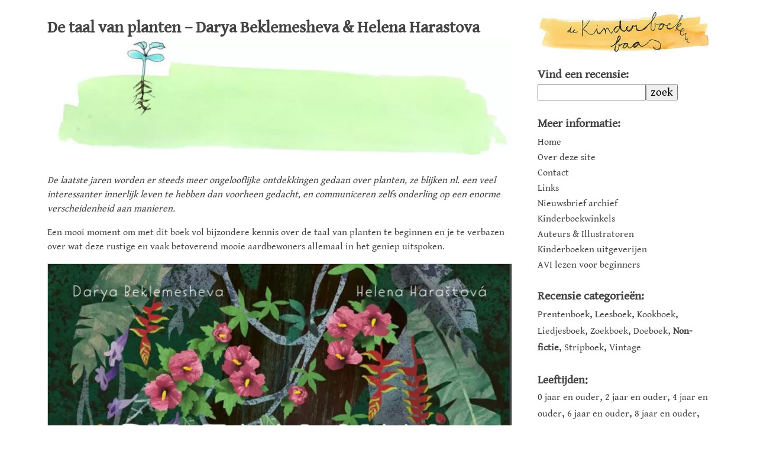

--- FILE ---
content_type: text/html; charset=UTF-8
request_url: https://kinder.boekenbaas.nl/de-taal-van-planten-darya-beklemesheva-helena-harastova/
body_size: 18768
content:
<!doctype html><html lang=nl-NL class=no-js><head><meta charset="UTF-8"><title>De taal van planten - Darya Beklemesheva &amp; Helena Harastova - de Kinderboekenbaas</title><link href=https://kinder.boekenbaas.nl/wp-content/themes/kinderboekenbaas/img/icons/favicon.ico rel="shortcut icon"><link href=https://kinder.boekenbaas.nl/wp-content/themes/kinderboekenbaas/img/icons/touch.png rel=apple-touch-icon-precomposed><meta http-equiv="X-UA-Compatible" content="IE=edge,chrome=1"><meta name="viewport" content="width=device-width, initial-scale=1.0"><meta name="robots" content="index, follow"><meta name="revisit-after" content="7 days"><meta name="google-site-verification" content="nXXoHGy9v9YWUz9VoCaQm5s8iHoqjC7nhKxzIvrG_KY"><meta name="p:domain_verify" content="88de7c8ee26846199b01e009a766c368"><link rel=preload href=https://kinder.boekenbaas.nl/wp-content/themes/kinderboekenbaas/fonts/icomoon.ttf as=font type=font/ttf crossorigin><meta name='robots' content='index, follow, max-image-preview:large, max-snippet:-1, max-video-preview:-1'><meta name="description" content="Recensies van leuke, mooie en/of bijzondere Nederlandstalige prenten- en kinderboeken zowel nieuw of vintage. Met elke maandag een nieuwe recensie online!"><link rel=canonical href=https://kinder.boekenbaas.nl/de-taal-van-planten-darya-beklemesheva-helena-harastova/ ><meta property="og:locale" content="nl_NL"><meta property="og:type" content="article"><meta property="og:title" content="De taal van planten - Darya Beklemesheva &amp; Helena Harastova - de Kinderboekenbaas"><meta property="og:description" content="Recensies van leuke, mooie en/of bijzondere Nederlandstalige prenten- en kinderboeken zowel nieuw of vintage. Met elke maandag een nieuwe recensie online!"><meta property="og:url" content="https://kinder.boekenbaas.nl/de-taal-van-planten-darya-beklemesheva-helena-harastova/"><meta property="og:site_name" content="de Kinderboekenbaas"><meta property="article:publisher" content="https://www.facebook.com/kinderboekenbaas"><meta property="article:published_time" content="2023-11-21T08:00:42+00:00"><meta property="og:image" content="https://kinder.boekenbaas.nl/wp-content/uploads/2023/11/de-taal-van-planten.jpg"><meta property="og:image:width" content="1280"><meta property="og:image:height" content="334"><meta property="og:image:type" content="image/jpeg"><meta name="author" content="Jorn Baas"><meta name="twitter:card" content="summary_large_image"><meta name="twitter:creator" content="@kinderboekbaas"><meta name="twitter:site" content="@kinderboekbaas"><meta name="twitter:label1" content="Geschreven door"><meta name="twitter:data1" content="Jorn Baas"><meta name="twitter:label2" content="Geschatte leestijd"><meta name="twitter:data2" content="3 minuten"> <script type=application/ld+json class=yoast-schema-graph>{"@context":"https://schema.org","@graph":[{"@type":"Article","@id":"https://kinder.boekenbaas.nl/de-taal-van-planten-darya-beklemesheva-helena-harastova/#article","isPartOf":{"@id":"https://kinder.boekenbaas.nl/de-taal-van-planten-darya-beklemesheva-helena-harastova/"},"author":{"name":"Jorn Baas","@id":"https://kinder.boekenbaas.nl/#/schema/person/0980029aac65cf3d0292bcff8b9737d8"},"headline":"De taal van planten &#8211; Darya Beklemesheva &#038; Helena Harastova","datePublished":"2023-11-21T08:00:42+00:00","mainEntityOfPage":{"@id":"https://kinder.boekenbaas.nl/de-taal-van-planten-darya-beklemesheva-helena-harastova/"},"wordCount":351,"publisher":{"@id":"https://kinder.boekenbaas.nl/#organization"},"image":{"@id":"https://kinder.boekenbaas.nl/de-taal-van-planten-darya-beklemesheva-helena-harastova/#primaryimage"},"thumbnailUrl":"https://kinder.boekenbaas.nl/wp-content/uploads/2023/11/de-taal-van-planten.jpg","keywords":["biologie","biologisch","bomen","bos","groen","kinderboek","milieu","natuur","netwerk","planten","recensie"],"inLanguage":"nl-NL"},{"@type":"WebPage","@id":"https://kinder.boekenbaas.nl/de-taal-van-planten-darya-beklemesheva-helena-harastova/","url":"https://kinder.boekenbaas.nl/de-taal-van-planten-darya-beklemesheva-helena-harastova/","name":"De taal van planten - Darya Beklemesheva & Helena Harastova - de Kinderboekenbaas","isPartOf":{"@id":"https://kinder.boekenbaas.nl/#website"},"primaryImageOfPage":{"@id":"https://kinder.boekenbaas.nl/de-taal-van-planten-darya-beklemesheva-helena-harastova/#primaryimage"},"image":{"@id":"https://kinder.boekenbaas.nl/de-taal-van-planten-darya-beklemesheva-helena-harastova/#primaryimage"},"thumbnailUrl":"https://kinder.boekenbaas.nl/wp-content/uploads/2023/11/de-taal-van-planten.jpg","datePublished":"2023-11-21T08:00:42+00:00","description":"Recensies van leuke, mooie en/of bijzondere Nederlandstalige prenten- en kinderboeken zowel nieuw of vintage. Met elke maandag een nieuwe recensie online!","breadcrumb":{"@id":"https://kinder.boekenbaas.nl/de-taal-van-planten-darya-beklemesheva-helena-harastova/#breadcrumb"},"inLanguage":"nl-NL","potentialAction":[{"@type":"ReadAction","target":["https://kinder.boekenbaas.nl/de-taal-van-planten-darya-beklemesheva-helena-harastova/"]}]},{"@type":"ImageObject","inLanguage":"nl-NL","@id":"https://kinder.boekenbaas.nl/de-taal-van-planten-darya-beklemesheva-helena-harastova/#primaryimage","url":"https://kinder.boekenbaas.nl/wp-content/uploads/2023/11/de-taal-van-planten.jpg","contentUrl":"https://kinder.boekenbaas.nl/wp-content/uploads/2023/11/de-taal-van-planten.jpg","width":1280,"height":334},{"@type":"BreadcrumbList","@id":"https://kinder.boekenbaas.nl/de-taal-van-planten-darya-beklemesheva-helena-harastova/#breadcrumb","itemListElement":[{"@type":"ListItem","position":1,"name":"Home","item":"https://kinder.boekenbaas.nl/"},{"@type":"ListItem","position":2,"name":"De taal van planten &#8211; Darya Beklemesheva &#038; Helena Harastova"}]},{"@type":"WebSite","@id":"https://kinder.boekenbaas.nl/#website","url":"https://kinder.boekenbaas.nl/","name":"de Kinderboekenbaas","description":"Recensies van leuke, mooie en/of bijzondere Nederlandstalige prentenboeken en kinderboeken zowel nieuw als in herdruk of vintage.","publisher":{"@id":"https://kinder.boekenbaas.nl/#organization"},"potentialAction":[{"@type":"SearchAction","target":{"@type":"EntryPoint","urlTemplate":"https://kinder.boekenbaas.nl/?s={search_term_string}"},"query-input":{"@type":"PropertyValueSpecification","valueRequired":true,"valueName":"search_term_string"}}],"inLanguage":"nl-NL"},{"@type":"Organization","@id":"https://kinder.boekenbaas.nl/#organization","name":"de Kinderboekenbaas","url":"https://kinder.boekenbaas.nl/","logo":{"@type":"ImageObject","inLanguage":"nl-NL","@id":"https://kinder.boekenbaas.nl/#/schema/logo/image/","url":"https://kinder.boekenbaas.nl/wp-content/uploads/2018/05/logo.jpg","contentUrl":"https://kinder.boekenbaas.nl/wp-content/uploads/2018/05/logo.jpg","width":1125,"height":265,"caption":"de Kinderboekenbaas"},"image":{"@id":"https://kinder.boekenbaas.nl/#/schema/logo/image/"},"sameAs":["https://www.facebook.com/kinderboekenbaas","https://x.com/kinderboekbaas","https://www.instagram.com/kinderboekenbaas","https://nl.pinterest.com/dekinderboekenbaas/"]},{"@type":"Person","@id":"https://kinder.boekenbaas.nl/#/schema/person/0980029aac65cf3d0292bcff8b9737d8","name":"Jorn Baas","image":{"@type":"ImageObject","inLanguage":"nl-NL","@id":"https://kinder.boekenbaas.nl/#/schema/person/image/","url":"https://secure.gravatar.com/avatar/b299b327f895c4c912fd0a7d82e7b383951d04dbe6dd1e346cf75a56acad8243?s=96&d=mm&r=g","contentUrl":"https://secure.gravatar.com/avatar/b299b327f895c4c912fd0a7d82e7b383951d04dbe6dd1e346cf75a56acad8243?s=96&d=mm&r=g","caption":"Jorn Baas"}}]}</script> <link rel=manifest href=/pwa-manifest.json><link rel=apple-touch-icon sizes=512x512 href=https://kinder.boekenbaas.nl/wp-content/uploads/2024/07/screen_512.jpg><link rel=apple-touch-icon-precomposed sizes=192x192 href=https://kinder.boekenbaas.nl/wp-content/uploads/2019/11/logo_512.png><link rel=dns-prefetch href=//www.googletagmanager.com><link rel=alternate title="oEmbed (JSON)" type=application/json+oembed href="https://kinder.boekenbaas.nl/wp-json/oembed/1.0/embed?url=https%3A%2F%2Fkinder.boekenbaas.nl%2Fde-taal-van-planten-darya-beklemesheva-helena-harastova%2F"><link rel=alternate title="oEmbed (XML)" type=text/xml+oembed href="https://kinder.boekenbaas.nl/wp-json/oembed/1.0/embed?url=https%3A%2F%2Fkinder.boekenbaas.nl%2Fde-taal-van-planten-darya-beklemesheva-helena-harastova%2F&#038;format=xml"><link rel=stylesheet id=sbi_styles-css href='https://kinder.boekenbaas.nl/wp-content/plugins/instagram-feed/css/sbi-styles.min.css?ver=6.10.0' media=all><style id=wp-block-library-inline-css>/*<![CDATA[*/:root{--wp-block-synced-color:#7a00df;--wp-block-synced-color--rgb:122,0,223;--wp-bound-block-color:var(--wp-block-synced-color);--wp-editor-canvas-background:#ddd;--wp-admin-theme-color:#007cba;--wp-admin-theme-color--rgb:0,124,186;--wp-admin-theme-color-darker-10:#006ba1;--wp-admin-theme-color-darker-10--rgb:0,107,160.5;--wp-admin-theme-color-darker-20:#005a87;--wp-admin-theme-color-darker-20--rgb:0,90,135;--wp-admin-border-width-focus:2px}@media (min-resolution:192dpi){:root{--wp-admin-border-width-focus:1.5px}}.wp-element-button{cursor:pointer}:root .has-very-light-gray-background-color{background-color:#eee}:root .has-very-dark-gray-background-color{background-color:#313131}:root .has-very-light-gray-color{color:#eee}:root .has-very-dark-gray-color{color:#313131}:root .has-vivid-green-cyan-to-vivid-cyan-blue-gradient-background{background:linear-gradient(135deg,#00d084,#0693e3)}:root .has-purple-crush-gradient-background{background:linear-gradient(135deg,#34e2e4,#4721fb 50%,#ab1dfe)}:root .has-hazy-dawn-gradient-background{background:linear-gradient(135deg,#faaca8,#dad0ec)}:root .has-subdued-olive-gradient-background{background:linear-gradient(135deg,#fafae1,#67a671)}:root .has-atomic-cream-gradient-background{background:linear-gradient(135deg,#fdd79a,#004a59)}:root .has-nightshade-gradient-background{background:linear-gradient(135deg,#330968,#31cdcf)}:root .has-midnight-gradient-background{background:linear-gradient(135deg,#020381,#2874fc)}:root{--wp--preset--font-size--normal:16px;--wp--preset--font-size--huge:42px}.has-regular-font-size{font-size:1em}.has-larger-font-size{font-size:2.625em}.has-normal-font-size{font-size:var(--wp--preset--font-size--normal)}.has-huge-font-size{font-size:var(--wp--preset--font-size--huge)}.has-text-align-center{text-align:center}.has-text-align-left{text-align:left}.has-text-align-right{text-align:right}.has-fit-text{white-space:nowrap!important}#end-resizable-editor-section{display:none}.aligncenter{clear:both}.items-justified-left{justify-content:flex-start}.items-justified-center{justify-content:center}.items-justified-right{justify-content:flex-end}.items-justified-space-between{justify-content:space-between}.screen-reader-text{border:0;clip-path:inset(50%);height:1px;margin:-1px;overflow:hidden;padding:0;position:absolute;width:1px;word-wrap:normal!important}.screen-reader-text:focus{background-color:#ddd;clip-path:none;color:#444;display:block;font-size:1em;height:auto;left:5px;line-height:normal;padding:15px 23px 14px;text-decoration:none;top:5px;width:auto;z-index:100000}html :where(.has-border-color){border-style:solid}html :where([style*=border-top-color]){border-top-style:solid}html :where([style*=border-right-color]){border-right-style:solid}html :where([style*=border-bottom-color]){border-bottom-style:solid}html :where([style*=border-left-color]){border-left-style:solid}html :where([style*=border-width]){border-style:solid}html :where([style*=border-top-width]){border-top-style:solid}html :where([style*=border-right-width]){border-right-style:solid}html :where([style*=border-bottom-width]){border-bottom-style:solid}html :where([style*=border-left-width]){border-left-style:solid}html :where(img[class*=wp-image-]){height:auto;max-width:100%}:where(figure){margin:0 0 1em}html :where(.is-position-sticky){--wp-admin--admin-bar--position-offset:var(--wp-admin--admin-bar--height,0px)}@media screen and (max-width:600px){html:where(.is-position-sticky){--wp-admin--admin-bar--position-offset:0px}}/*]]>*/</style><style id=global-styles-inline-css>/*<![CDATA[*/:root{--wp--preset--aspect-ratio--square:1;--wp--preset--aspect-ratio--4-3:4/3;--wp--preset--aspect-ratio--3-4:3/4;--wp--preset--aspect-ratio--3-2:3/2;--wp--preset--aspect-ratio--2-3:2/3;--wp--preset--aspect-ratio--16-9:16/9;--wp--preset--aspect-ratio--9-16:9/16;--wp--preset--color--black:#000;--wp--preset--color--cyan-bluish-gray:#abb8c3;--wp--preset--color--white:#fff;--wp--preset--color--pale-pink:#f78da7;--wp--preset--color--vivid-red:#cf2e2e;--wp--preset--color--luminous-vivid-orange:#ff6900;--wp--preset--color--luminous-vivid-amber:#fcb900;--wp--preset--color--light-green-cyan:#7bdcb5;--wp--preset--color--vivid-green-cyan:#00d084;--wp--preset--color--pale-cyan-blue:#8ed1fc;--wp--preset--color--vivid-cyan-blue:#0693e3;--wp--preset--color--vivid-purple:#9b51e0;--wp--preset--gradient--vivid-cyan-blue-to-vivid-purple:linear-gradient(135deg,rgb(6,147,227) 0%,rgb(155,81,224) 100%);--wp--preset--gradient--light-green-cyan-to-vivid-green-cyan:linear-gradient(135deg,rgb(122,220,180) 0%,rgb(0,208,130) 100%);--wp--preset--gradient--luminous-vivid-amber-to-luminous-vivid-orange:linear-gradient(135deg,rgb(252,185,0) 0%,rgb(255,105,0) 100%);--wp--preset--gradient--luminous-vivid-orange-to-vivid-red:linear-gradient(135deg,rgb(255,105,0) 0%,rgb(207,46,46) 100%);--wp--preset--gradient--very-light-gray-to-cyan-bluish-gray:linear-gradient(135deg,rgb(238,238,238) 0%,rgb(169,184,195) 100%);--wp--preset--gradient--cool-to-warm-spectrum:linear-gradient(135deg,rgb(74,234,220) 0%,rgb(151,120,209) 20%,rgb(207,42,186) 40%,rgb(238,44,130) 60%,rgb(251,105,98) 80%,rgb(254,248,76) 100%);--wp--preset--gradient--blush-light-purple:linear-gradient(135deg,rgb(255,206,236) 0%,rgb(152,150,240) 100%);--wp--preset--gradient--blush-bordeaux:linear-gradient(135deg,rgb(254,205,165) 0%,rgb(254,45,45) 50%,rgb(107,0,62) 100%);--wp--preset--gradient--luminous-dusk:linear-gradient(135deg,rgb(255,203,112) 0%,rgb(199,81,192) 50%,rgb(65,88,208) 100%);--wp--preset--gradient--pale-ocean:linear-gradient(135deg,rgb(255,245,203) 0%,rgb(182,227,212) 50%,rgb(51,167,181) 100%);--wp--preset--gradient--electric-grass:linear-gradient(135deg,rgb(202,248,128) 0%,rgb(113,206,126) 100%);--wp--preset--gradient--midnight:linear-gradient(135deg,rgb(2,3,129) 0%,rgb(40,116,252) 100%);--wp--preset--font-size--small:13px;--wp--preset--font-size--medium:20px;--wp--preset--font-size--large:36px;--wp--preset--font-size--x-large:42px;--wp--preset--spacing--20:0.44rem;--wp--preset--spacing--30:0.67rem;--wp--preset--spacing--40:1rem;--wp--preset--spacing--50:1.5rem;--wp--preset--spacing--60:2.25rem;--wp--preset--spacing--70:3.38rem;--wp--preset--spacing--80:5.06rem;--wp--preset--shadow--natural:6px 6px 9px rgba(0, 0, 0, 0.2);--wp--preset--shadow--deep:12px 12px 50px rgba(0, 0, 0, 0.4);--wp--preset--shadow--sharp:6px 6px 0px rgba(0, 0, 0, 0.2);--wp--preset--shadow--outlined:6px 6px 0px -3px rgb(255, 255, 255), 6px 6px rgb(0, 0, 0);--wp--preset--shadow--crisp:6px 6px 0px rgb(0, 0, 0)}:where(.is-layout-flex){gap:0.5em}:where(.is-layout-grid){gap:0.5em}body .is-layout-flex{display:flex}.is-layout-flex{flex-wrap:wrap;align-items:center}.is-layout-flex>:is(*,div){margin:0}body .is-layout-grid{display:grid}.is-layout-grid>:is(*,div){margin:0}:where(.wp-block-columns.is-layout-flex){gap:2em}:where(.wp-block-columns.is-layout-grid){gap:2em}:where(.wp-block-post-template.is-layout-flex){gap:1.25em}:where(.wp-block-post-template.is-layout-grid){gap:1.25em}.has-black-color{color:var(--wp--preset--color--black) !important}.has-cyan-bluish-gray-color{color:var(--wp--preset--color--cyan-bluish-gray) !important}.has-white-color{color:var(--wp--preset--color--white) !important}.has-pale-pink-color{color:var(--wp--preset--color--pale-pink) !important}.has-vivid-red-color{color:var(--wp--preset--color--vivid-red) !important}.has-luminous-vivid-orange-color{color:var(--wp--preset--color--luminous-vivid-orange) !important}.has-luminous-vivid-amber-color{color:var(--wp--preset--color--luminous-vivid-amber) !important}.has-light-green-cyan-color{color:var(--wp--preset--color--light-green-cyan) !important}.has-vivid-green-cyan-color{color:var(--wp--preset--color--vivid-green-cyan) !important}.has-pale-cyan-blue-color{color:var(--wp--preset--color--pale-cyan-blue) !important}.has-vivid-cyan-blue-color{color:var(--wp--preset--color--vivid-cyan-blue) !important}.has-vivid-purple-color{color:var(--wp--preset--color--vivid-purple) !important}.has-black-background-color{background-color:var(--wp--preset--color--black) !important}.has-cyan-bluish-gray-background-color{background-color:var(--wp--preset--color--cyan-bluish-gray) !important}.has-white-background-color{background-color:var(--wp--preset--color--white) !important}.has-pale-pink-background-color{background-color:var(--wp--preset--color--pale-pink) !important}.has-vivid-red-background-color{background-color:var(--wp--preset--color--vivid-red) !important}.has-luminous-vivid-orange-background-color{background-color:var(--wp--preset--color--luminous-vivid-orange) !important}.has-luminous-vivid-amber-background-color{background-color:var(--wp--preset--color--luminous-vivid-amber) !important}.has-light-green-cyan-background-color{background-color:var(--wp--preset--color--light-green-cyan) !important}.has-vivid-green-cyan-background-color{background-color:var(--wp--preset--color--vivid-green-cyan) !important}.has-pale-cyan-blue-background-color{background-color:var(--wp--preset--color--pale-cyan-blue) !important}.has-vivid-cyan-blue-background-color{background-color:var(--wp--preset--color--vivid-cyan-blue) !important}.has-vivid-purple-background-color{background-color:var(--wp--preset--color--vivid-purple) !important}.has-black-border-color{border-color:var(--wp--preset--color--black) !important}.has-cyan-bluish-gray-border-color{border-color:var(--wp--preset--color--cyan-bluish-gray) !important}.has-white-border-color{border-color:var(--wp--preset--color--white) !important}.has-pale-pink-border-color{border-color:var(--wp--preset--color--pale-pink) !important}.has-vivid-red-border-color{border-color:var(--wp--preset--color--vivid-red) !important}.has-luminous-vivid-orange-border-color{border-color:var(--wp--preset--color--luminous-vivid-orange) !important}.has-luminous-vivid-amber-border-color{border-color:var(--wp--preset--color--luminous-vivid-amber) !important}.has-light-green-cyan-border-color{border-color:var(--wp--preset--color--light-green-cyan) !important}.has-vivid-green-cyan-border-color{border-color:var(--wp--preset--color--vivid-green-cyan) !important}.has-pale-cyan-blue-border-color{border-color:var(--wp--preset--color--pale-cyan-blue) !important}.has-vivid-cyan-blue-border-color{border-color:var(--wp--preset--color--vivid-cyan-blue) !important}.has-vivid-purple-border-color{border-color:var(--wp--preset--color--vivid-purple) !important}.has-vivid-cyan-blue-to-vivid-purple-gradient-background{background:var(--wp--preset--gradient--vivid-cyan-blue-to-vivid-purple) !important}.has-light-green-cyan-to-vivid-green-cyan-gradient-background{background:var(--wp--preset--gradient--light-green-cyan-to-vivid-green-cyan) !important}.has-luminous-vivid-amber-to-luminous-vivid-orange-gradient-background{background:var(--wp--preset--gradient--luminous-vivid-amber-to-luminous-vivid-orange) !important}.has-luminous-vivid-orange-to-vivid-red-gradient-background{background:var(--wp--preset--gradient--luminous-vivid-orange-to-vivid-red) !important}.has-very-light-gray-to-cyan-bluish-gray-gradient-background{background:var(--wp--preset--gradient--very-light-gray-to-cyan-bluish-gray) !important}.has-cool-to-warm-spectrum-gradient-background{background:var(--wp--preset--gradient--cool-to-warm-spectrum) !important}.has-blush-light-purple-gradient-background{background:var(--wp--preset--gradient--blush-light-purple) !important}.has-blush-bordeaux-gradient-background{background:var(--wp--preset--gradient--blush-bordeaux) !important}.has-luminous-dusk-gradient-background{background:var(--wp--preset--gradient--luminous-dusk) !important}.has-pale-ocean-gradient-background{background:var(--wp--preset--gradient--pale-ocean) !important}.has-electric-grass-gradient-background{background:var(--wp--preset--gradient--electric-grass) !important}.has-midnight-gradient-background{background:var(--wp--preset--gradient--midnight) !important}.has-small-font-size{font-size:var(--wp--preset--font-size--small) !important}.has-medium-font-size{font-size:var(--wp--preset--font-size--medium) !important}.has-large-font-size{font-size:var(--wp--preset--font-size--large) !important}.has-x-large-font-size{font-size:var(--wp--preset--font-size--x-large) !important}/*]]>*/</style><style id=classic-theme-styles-inline-css>.wp-block-button__link{color:#fff;background-color:#32373c;border-radius:9999px;box-shadow:none;text-decoration:none;padding:calc(.667em + 2px) calc(1.333em + 2px);font-size:1.125em}.wp-block-file__button{background:#32373c;color:#fff;text-decoration:none}</style><link rel=stylesheet id=kinderboekenbaas-css href='https://kinder.boekenbaas.nl/wp-content/themes/kinderboekenbaas/css/main.min.css?ver=1.1.3a' media=all><link rel=stylesheet id=pwaforwp-style-css href='https://kinder.boekenbaas.nl/wp-content/plugins/pwa-for-wp/assets/css/pwaforwp-main.min.css?ver=1.7.83' media=all> <script src=https://kinder.boekenbaas.nl/wp-content/cache/minify/2d268.js defer></script>   <script src="https://www.googletagmanager.com/gtag/js?id=G-80P10N0CR4" id=google_gtagjs-js async></script> <script id=google_gtagjs-js-after>window.dataLayer=window.dataLayer||[];function gtag(){dataLayer.push(arguments);}
gtag("set","linker",{"domains":["kinder.boekenbaas.nl"]});gtag("js",new Date());gtag("set","developer_id.dZTNiMT",true);gtag("config","G-80P10N0CR4");</script> <meta name="generator" content="Site Kit by Google 1.170.0"><script>document.createElement("picture");if(!window.HTMLPictureElement&&document.addEventListener){window.addEventListener("DOMContentLoaded",function(){var s=document.createElement("script");s.src="https://kinder.boekenbaas.nl/wp-content/plugins/webp-express/js/picturefill.min.js";document.body.appendChild(s);});}</script><style>.no-js .native-lazyload-js-fallback{display:none}</style><link rel=icon href=https://kinder.boekenbaas.nl/wp-content/uploads/2018/06/cropped-favicon_large-32x32.png sizes=32x32><link rel=icon href=https://kinder.boekenbaas.nl/wp-content/uploads/2018/06/cropped-favicon_large-192x192.png sizes=192x192><meta name="msapplication-TileImage" content="https://kinder.boekenbaas.nl/wp-content/uploads/2018/06/cropped-favicon_large-270x270.png"><meta name="pwaforwp" content="wordpress-plugin"><meta name="theme-color" content="#ffffff"><meta name="apple-mobile-web-app-title" content="de Kinderboekenbaas | Recensies van leuke kinderboeken."><meta name="application-name" content="de Kinderboekenbaas | Recensies van leuke kinderboeken."><meta name="apple-mobile-web-app-capable" content="yes"><meta name="apple-mobile-web-app-status-bar-style" content="default"><meta name="mobile-web-app-capable" content="yes"><meta name="apple-touch-fullscreen" content="yes"><link rel=apple-touch-icon sizes=192x192 href=https://kinder.boekenbaas.nl/wp-content/uploads/2019/11/logo_512.png><link rel=apple-touch-icon sizes=512x512 href=https://kinder.boekenbaas.nl/wp-content/uploads/2019/11/logo_512.png><link rel=apple-touch-icon sizes=57x57 href=https://kinder.boekenbaas.nl/wp-content/themes/kinderboekenbaas/img/icons/apple-icon-57x57.png><link rel=apple-touch-icon sizes=60x60 href=https://kinder.boekenbaas.nl/wp-content/themes/kinderboekenbaas/img/icons/apple-icon-60x60.png><link rel=apple-touch-icon sizes=72x72 href=https://kinder.boekenbaas.nl/wp-content/themes/kinderboekenbaas/img/icons/apple-icon-72x72.png><link rel=apple-touch-icon sizes=76x76 href=https://kinder.boekenbaas.nl/wp-content/themes/kinderboekenbaas/img/icons/apple-icon-76x76.png><link rel=apple-touch-icon sizes=114x114 href=https://kinder.boekenbaas.nl/wp-content/themes/kinderboekenbaas/img/icons/apple-icon-114x114.png><link rel=apple-touch-icon sizes=120x120 href=https://kinder.boekenbaas.nl/wp-content/themes/kinderboekenbaas/img/icons/apple-icon-120x120.png><link rel=apple-touch-icon sizes=144x144 href=https://kinder.boekenbaas.nl/wp-content/themes/kinderboekenbaas/img/icons/apple-icon-144x144.png><link rel=apple-touch-icon sizes=152x152 href=https://kinder.boekenbaas.nl/wp-content/themes/kinderboekenbaas/img/icons/apple-icon-152x152.png><link rel=apple-touch-icon sizes=180x180 href=https://kinder.boekenbaas.nl/wp-content/themes/kinderboekenbaas/img/icons/apple-icon-180x180.png><link rel=icon type=image/png sizes=96x96 href=https://kinder.boekenbaas.nl/wp-content/themes/kinderboekenbaas/img/icons/favicon-96x96.png><link rel=icon type=image/png sizes=16x16 href=https://kinder.boekenbaas.nl/wp-content/themes/kinderboekenbaas/img/icons/favicon-16x16.png><link rel=manifest href=/manifest.json><link rel=alternate type=application/rss+xml title="de Kinderboekenbaas" href=https://kinder.boekenbaas.nl/feed/ ><link rel=sitemap href=https://kinder.boekenbaas.nl/sitemap.xml type=application/xml><meta name="msapplication-TileColor" content="#ffffff"><meta name="msapplication-TileImage" content="https://kinder.boekenbaas.nl/wp-content/themes/kinderboekenbaas/img/icons/ms-icon-144x144.png"><meta name="theme-color" content="#ffffff"><style>body:after{content:url(/wp-content/themes/kinderboekenbaas/img/lightbox/close.png) url(/wp-content/themes/kinderboekenbaas/img/lightbox/loading.gif) url(/wp-content/themes/kinderboekenbaas/img/lightbox/prev.png) url(/wp-content/themes/kinderboekenbaas/img/lightbox/next.png);display:none}img{border:0}.post img{max-width:100%;height:auto}#mobile-menu{display:none}#main{position:relative}article,aside,header,main,section{display:block}body,h2,h3,h5,p{margin:0;padding:0}button,input{font-family:inherit;font-size:100%;margin:0}button,input{line-height:normal}button{text-transform:none}button{-webkit-appearance:button}input[type=search]{-webkit-appearance:textfield;-moz-box-sizing:content-box;-webkit-box-sizing:content-box;box-sizing:content-box}input[type=search]::-webkit-search-cancel-button,input[type=search]::-webkit-search-decoration{-webkit-appearance:none}button::-moz-focus-inner,input::-moz-focus-inner{border:0;padding:0}.header,.pagination,.wrapper{overflow:hidden}*,:after,:before{-webkit-font-smoothing:antialiased;font-smoothing:antialiased;text-rendering:optimizeLegibility}body{color:#444;background:#fff;font-family:'Gentium Book Basic',Georgia,serif;font-size:100%;line-height:1.5;font-weight:400}h2{font-weight:600;line-height:1.25;margin-top:.5em}h2{font-size:24px}h3{font-size:20px}p{font-size:16px}p{margin-top:1em}a{color:#006f88;text-decoration:none}.wrapper{padding:0 5%;max-width:70em;margin:0 auto;background-color:#fff}#main{width:70%;float:left;margin-right:2%;padding-top:10px;z-index:9}#sidebar-newsletter.sidebar-module div,.header,.sidebar-module div{padding:0}.header{max-width:70em;margin:0 auto}.header p{margin:0}.header .tagline{font-size:18px}.logo-img{margin-right:1em;margin-bottom:15px;width:100%;height:auto}#mobile-menu{z-index:11}#sidebar{width:26%;float:right;margin-top:20px;min-height:400px;z-index:10}.sidebar-module{margin-bottom:25px;font-size:19px;width:100%}.sidebar-module div{margin-top:.2em}.sidebar-module a{font-size:16px;height:1em;line-height:1em;color:#444}#sidebar-search input[type=search]{width:60%}.pagination{margin-top:4em;text-align:center;line-height:3em}.pagination a{display:block;height:3em;padding:0 1em;border-radius:.25em}.post{background-color:#fff}.pagination .next{float:right}article{margin-bottom:0}a.post-title{color:#444}.posts{margin-top:15px}.page-load-status{text-align:center;bottom:0;position:fixed;width:100%;display:none}@media screen and (min-width:480px){h2{font-size:24px}h3{font-size:20px}p{font-size:16px}}@media screen and (min-width:640px){h2{font-size:26px}h3{font-size:20px}}@media only screen and (min-width:1024px){.logo{width:100%;height:auto}.grid-item{width:48%}}@media only screen and (max-width:1024px){#main,#sidebar{width:100%}#sidebar{position:fixed;height:100%;top:0;bottom:0;right:-1024px;margin-top:0;background-color:#fff}#sidebar .sidebar-padder{padding:10px 20px 0}.sidebar-module{width:100%;float:left;margin-right:20px}#mobile-menu{position:fixed;right:10px;bottom:3px;display:inline}}::-webkit-selection{background:#04A4CC;color:#FFF;text-shadow:none}@font-face{font-family:'Gentium Book Basic';font-display:swap;font-style:normal;font-weight:400;src:local('Gentium Book Basic'),local('GentiumBookBasic'),url(https://fonts.gstatic.com/s/gentiumbookbasic/v8/pe0zMJCbPYBVokB1LHA9bbyaQb8ZGjc4ULF_.ttf) format('truetype')}</style> <script>(function(w,d,s,l,i){w[l]=w[l]||[];w[l].push({'gtm.start':new Date().getTime(),event:'gtm.js'});var f=d.getElementsByTagName(s)[0],j=d.createElement(s),dl=l!='dataLayer'?'&l='+l:'';j.async=true;j.src='https://www.googletagmanager.com/gtm.js?id='+i+dl;f.parentNode.insertBefore(j,f);})(window,document,'script','dataLayer','GTM-KQ29FRW');</script> </head><body class="wp-singular post-template-default single single-post postid-8430 single-format-standard wp-theme-kinderboekenbaas de-taal-van-planten-darya-beklemesheva-helena-harastova"><div class=wrapper><main role=main id=main><section><article id=post-8430 class="post-8430 post type-post status-publish format-standard has-post-thumbnail hentry tag-biologie tag-biologisch tag-bomen tag-bos tag-groen tag-kinderboek tag-milieu tag-natuur tag-netwerk tag-planten tag-recensie genre-non-fictie age-10plus writer-darya-beklemesheva writer-helena-harastova publisher-de-vier-windstreken"><h1> <a class=post-title href=https://kinder.boekenbaas.nl/de-taal-van-planten-darya-beklemesheva-helena-harastova/ title="De taal van planten &#8211; Darya Beklemesheva &#038; Helena Harastova">De taal van planten &#8211; Darya Beklemesheva &#038; Helena Harastova</a></h1> <picture><source data-srcset="https://kinder.boekenbaas.nl/wp-content/webp-express/webp-images/doc-root/wp-content/uploads/2023/11/de-taal-van-planten-800x209.jpg.webp 800w, https://kinder.boekenbaas.nl/wp-content/webp-express/webp-images/doc-root/wp-content/uploads/2023/11/de-taal-van-planten-250x65.jpg.webp 250w, https://kinder.boekenbaas.nl/wp-content/webp-express/webp-images/doc-root/wp-content/uploads/2023/11/de-taal-van-planten-1000x261.jpg.webp 1000w, https://kinder.boekenbaas.nl/wp-content/webp-express/webp-images/doc-root/wp-content/uploads/2023/11/de-taal-van-planten-400x104.jpg.webp 400w, https://kinder.boekenbaas.nl/wp-content/webp-express/webp-images/doc-root/wp-content/uploads/2023/11/de-taal-van-planten-180x47.jpg.webp 180w, https://kinder.boekenbaas.nl/wp-content/webp-express/webp-images/doc-root/wp-content/uploads/2023/11/de-taal-van-planten.jpg.webp 1280w" srcset data-sizes="(min-width:1025px) 800px, (max-width: 1024px) and (min-width:801px) 1280px, (min-width: 401px) 800px, (max-width: 400px) 400px, 400px" type=image/webp><img src=https://kinder.boekenbaas.nl/wp-content/plugins/native-lazyload/assets/images/placeholder.svg class="attachment-large size-large wp-post-image native-lazyload-js-fallback webpexpress-processed" alt="Illustratie door Jantien Baas: De taal van planten – Darya Beklemesheva & Helena Harastova" decoding=async fetchpriority=high loading=lazy data-src=https://kinder.boekenbaas.nl/wp-content/uploads/2023/11/de-taal-van-planten-800x209.jpg data-srcset="https://kinder.boekenbaas.nl/wp-content/uploads/2023/11/de-taal-van-planten-800x209.jpg 800w, https://kinder.boekenbaas.nl/wp-content/uploads/2023/11/de-taal-van-planten-250x65.jpg 250w, https://kinder.boekenbaas.nl/wp-content/uploads/2023/11/de-taal-van-planten-1000x261.jpg 1000w, https://kinder.boekenbaas.nl/wp-content/uploads/2023/11/de-taal-van-planten-400x104.jpg 400w, https://kinder.boekenbaas.nl/wp-content/uploads/2023/11/de-taal-van-planten-180x47.jpg 180w, https://kinder.boekenbaas.nl/wp-content/uploads/2023/11/de-taal-van-planten.jpg 1280w" data-sizes="(min-width:1025px) 800px, (max-width: 1024px) and (min-width:801px) 1280px, (min-width: 401px) 800px, (max-width: 400px) 400px, 400px"></picture><p><em>De laatste jaren worden er steeds meer ongelooflijke ontdekkingen gedaan over planten, ze blijken nl. een veel interessanter innerlijk leven te hebben dan voorheen gedacht, en communiceren zelfs onderling op een enorme verscheidenheid aan manieren. </em></p><p>Een mooi moment om met dit boek vol bijzondere kennis over de taal van planten te beginnen en je te verbazen over wat deze rustige en vaak betoverend mooie aardbewoners allemaal in het geniep uitspoken.</p><p><a href=https://kinder.boekenbaas.nl/wp-content/uploads/2023/11/de-taal-van-planten00.jpg data-lightbox="De taal van planten - Darya Beklemesheva & Helena Harastova" data-title="De taal van planten - Darya Beklemesheva & Helena Harastova"><picture><source data-srcset="https://kinder.boekenbaas.nl/wp-content/webp-express/webp-images/doc-root/wp-content/uploads/2023/11/de-taal-van-planten00-800x861.jpg.webp 800w, https://kinder.boekenbaas.nl/wp-content/webp-express/webp-images/doc-root/wp-content/uploads/2023/11/de-taal-van-planten00-250x269.jpg.webp 250w, https://kinder.boekenbaas.nl/wp-content/webp-express/webp-images/doc-root/wp-content/uploads/2023/11/de-taal-van-planten00-400x431.jpg.webp 400w, https://kinder.boekenbaas.nl/wp-content/webp-express/webp-images/doc-root/wp-content/uploads/2023/11/de-taal-van-planten00-180x194.jpg.webp 180w, https://kinder.boekenbaas.nl/wp-content/webp-express/webp-images/doc-root/wp-content/uploads/2023/11/de-taal-van-planten00.jpg.webp 878w" srcset data-sizes="(min-width:1025px) 800px, (max-width: 1024px) and (min-width:801px) 1280px, (min-width: 401px) 800px, (max-width: 400px) 400px, 400px" type=image/webp><img decoding=async width=800 height=861 class="alignnone size-large wp-image-8432 native-lazyload-js-fallback webpexpress-processed" src=https://kinder.boekenbaas.nl/wp-content/plugins/native-lazyload/assets/images/placeholder.svg alt="De taal van planten - Darya Beklemesheva & Helena Harastova" loading=lazy data-src=https://kinder.boekenbaas.nl/wp-content/uploads/2023/11/de-taal-van-planten00-800x861.jpg data-srcset="https://kinder.boekenbaas.nl/wp-content/uploads/2023/11/de-taal-van-planten00-800x861.jpg 800w, https://kinder.boekenbaas.nl/wp-content/uploads/2023/11/de-taal-van-planten00-250x269.jpg 250w, https://kinder.boekenbaas.nl/wp-content/uploads/2023/11/de-taal-van-planten00-400x431.jpg 400w, https://kinder.boekenbaas.nl/wp-content/uploads/2023/11/de-taal-van-planten00-180x194.jpg 180w, https://kinder.boekenbaas.nl/wp-content/uploads/2023/11/de-taal-van-planten00.jpg 878w" data-sizes="(min-width:1025px) 800px, (max-width: 1024px) and (min-width:801px) 1280px, (min-width: 401px) 800px, (max-width: 400px) 400px, 400px"></picture><noscript><picture><source srcset="https://kinder.boekenbaas.nl/wp-content/webp-express/webp-images/doc-root/wp-content/uploads/2023/11/de-taal-van-planten00-800x861.jpg.webp 800w, https://kinder.boekenbaas.nl/wp-content/webp-express/webp-images/doc-root/wp-content/uploads/2023/11/de-taal-van-planten00-250x269.jpg.webp 250w, https://kinder.boekenbaas.nl/wp-content/webp-express/webp-images/doc-root/wp-content/uploads/2023/11/de-taal-van-planten00-400x431.jpg.webp 400w, https://kinder.boekenbaas.nl/wp-content/webp-express/webp-images/doc-root/wp-content/uploads/2023/11/de-taal-van-planten00-180x194.jpg.webp 180w, https://kinder.boekenbaas.nl/wp-content/webp-express/webp-images/doc-root/wp-content/uploads/2023/11/de-taal-van-planten00.jpg.webp 878w" sizes="(min-width:1025px) 800px, (max-width: 1024px) and (min-width:801px) 1280px, (min-width: 401px) 800px, (max-width: 400px) 400px, 400px" type=image/webp><img loading=lazy decoding=async width=800 height=861 class="alignnone size-large wp-image-8432 webpexpress-processed" src=https://kinder.boekenbaas.nl/wp-content/uploads/2023/11/de-taal-van-planten00-800x861.jpg alt="De taal van planten - Darya Beklemesheva & Helena Harastova" srcset="https://kinder.boekenbaas.nl/wp-content/uploads/2023/11/de-taal-van-planten00-800x861.jpg 800w, https://kinder.boekenbaas.nl/wp-content/uploads/2023/11/de-taal-van-planten00-250x269.jpg 250w, https://kinder.boekenbaas.nl/wp-content/uploads/2023/11/de-taal-van-planten00-400x431.jpg 400w, https://kinder.boekenbaas.nl/wp-content/uploads/2023/11/de-taal-van-planten00-180x194.jpg 180w, https://kinder.boekenbaas.nl/wp-content/uploads/2023/11/de-taal-van-planten00.jpg 878w" sizes="(min-width:1025px) 800px, (max-width: 1024px) and (min-width:801px) 1280px, (min-width: 401px) 800px, (max-width: 400px) 400px, 400px"></picture></noscript></a></p><p>&#8216;De taal van de planten&#8217; gaat namelijk volledig over alle manieren waarmee verschillende flora met elkaar communiceren. En dat blijken nogal wat verschillende en bijzondere wijzen van communiceren te zijn!</p><p><span id=more-link></span></p><p>Want naast de al veel bekendere methodes als het afscheiden van geuren, bijvoorbeeld door Acacia&#8217;s die zo hun soortgenoten waarschuwen voor rondtrekkende blaadjeseters, wordt er zelfs via de wortels gekletst tussen heel verschillende soorten en die zo met z&#8217;n allen een woudwijd netwerk vormen.</p><p><a href=https://kinder.boekenbaas.nl/wp-content/uploads/2023/11/de-taal-van-planten03.jpg data-lightbox="De taal van planten - Darya Beklemesheva & Helena Harastova" data-title="De taal van planten - Darya Beklemesheva & Helena Harastova"><picture><source data-srcset="https://kinder.boekenbaas.nl/wp-content/webp-express/webp-images/doc-root/wp-content/uploads/2023/11/de-taal-van-planten03-800x451.jpg.webp 800w, https://kinder.boekenbaas.nl/wp-content/webp-express/webp-images/doc-root/wp-content/uploads/2023/11/de-taal-van-planten03-250x141.jpg.webp 250w, https://kinder.boekenbaas.nl/wp-content/webp-express/webp-images/doc-root/wp-content/uploads/2023/11/de-taal-van-planten03-1536x866.jpg.webp 1536w, https://kinder.boekenbaas.nl/wp-content/webp-express/webp-images/doc-root/wp-content/uploads/2023/11/de-taal-van-planten03-1000x564.jpg.webp 1000w, https://kinder.boekenbaas.nl/wp-content/webp-express/webp-images/doc-root/wp-content/uploads/2023/11/de-taal-van-planten03-400x225.jpg.webp 400w, https://kinder.boekenbaas.nl/wp-content/webp-express/webp-images/doc-root/wp-content/uploads/2023/11/de-taal-van-planten03-180x101.jpg.webp 180w, https://kinder.boekenbaas.nl/wp-content/webp-express/webp-images/doc-root/wp-content/uploads/2023/11/de-taal-van-planten03.jpg.webp 1732w" srcset data-sizes="(min-width:1025px) 800px, (max-width: 1024px) and (min-width:801px) 1280px, (min-width: 401px) 800px, (max-width: 400px) 400px, 400px" type=image/webp><img decoding=async width=800 height=451 class="alignnone size-large wp-image-8436 native-lazyload-js-fallback webpexpress-processed" src=https://kinder.boekenbaas.nl/wp-content/plugins/native-lazyload/assets/images/placeholder.svg alt="De taal van planten - Darya Beklemesheva & Helena Harastova" loading=lazy data-src=https://kinder.boekenbaas.nl/wp-content/uploads/2023/11/de-taal-van-planten03-800x451.jpg data-srcset="https://kinder.boekenbaas.nl/wp-content/uploads/2023/11/de-taal-van-planten03-800x451.jpg 800w, https://kinder.boekenbaas.nl/wp-content/uploads/2023/11/de-taal-van-planten03-250x141.jpg 250w, https://kinder.boekenbaas.nl/wp-content/uploads/2023/11/de-taal-van-planten03-1536x866.jpg 1536w, https://kinder.boekenbaas.nl/wp-content/uploads/2023/11/de-taal-van-planten03-1000x564.jpg 1000w, https://kinder.boekenbaas.nl/wp-content/uploads/2023/11/de-taal-van-planten03-400x225.jpg 400w, https://kinder.boekenbaas.nl/wp-content/uploads/2023/11/de-taal-van-planten03-180x101.jpg 180w, https://kinder.boekenbaas.nl/wp-content/uploads/2023/11/de-taal-van-planten03.jpg 1732w" data-sizes="(min-width:1025px) 800px, (max-width: 1024px) and (min-width:801px) 1280px, (min-width: 401px) 800px, (max-width: 400px) 400px, 400px"></picture><noscript><picture><source srcset="https://kinder.boekenbaas.nl/wp-content/webp-express/webp-images/doc-root/wp-content/uploads/2023/11/de-taal-van-planten03-800x451.jpg.webp 800w, https://kinder.boekenbaas.nl/wp-content/webp-express/webp-images/doc-root/wp-content/uploads/2023/11/de-taal-van-planten03-250x141.jpg.webp 250w, https://kinder.boekenbaas.nl/wp-content/webp-express/webp-images/doc-root/wp-content/uploads/2023/11/de-taal-van-planten03-1536x866.jpg.webp 1536w, https://kinder.boekenbaas.nl/wp-content/webp-express/webp-images/doc-root/wp-content/uploads/2023/11/de-taal-van-planten03-1000x564.jpg.webp 1000w, https://kinder.boekenbaas.nl/wp-content/webp-express/webp-images/doc-root/wp-content/uploads/2023/11/de-taal-van-planten03-400x225.jpg.webp 400w, https://kinder.boekenbaas.nl/wp-content/webp-express/webp-images/doc-root/wp-content/uploads/2023/11/de-taal-van-planten03-180x101.jpg.webp 180w, https://kinder.boekenbaas.nl/wp-content/webp-express/webp-images/doc-root/wp-content/uploads/2023/11/de-taal-van-planten03.jpg.webp 1732w" sizes="(min-width:1025px) 800px, (max-width: 1024px) and (min-width:801px) 1280px, (min-width: 401px) 800px, (max-width: 400px) 400px, 400px" type=image/webp><img loading=lazy decoding=async width=800 height=451 class="alignnone size-large wp-image-8436 webpexpress-processed" src=https://kinder.boekenbaas.nl/wp-content/uploads/2023/11/de-taal-van-planten03-800x451.jpg alt="De taal van planten - Darya Beklemesheva & Helena Harastova" srcset="https://kinder.boekenbaas.nl/wp-content/uploads/2023/11/de-taal-van-planten03-800x451.jpg 800w, https://kinder.boekenbaas.nl/wp-content/uploads/2023/11/de-taal-van-planten03-250x141.jpg 250w, https://kinder.boekenbaas.nl/wp-content/uploads/2023/11/de-taal-van-planten03-1536x866.jpg 1536w, https://kinder.boekenbaas.nl/wp-content/uploads/2023/11/de-taal-van-planten03-1000x564.jpg 1000w, https://kinder.boekenbaas.nl/wp-content/uploads/2023/11/de-taal-van-planten03-400x225.jpg 400w, https://kinder.boekenbaas.nl/wp-content/uploads/2023/11/de-taal-van-planten03-180x101.jpg 180w, https://kinder.boekenbaas.nl/wp-content/uploads/2023/11/de-taal-van-planten03.jpg 1732w" sizes="(min-width:1025px) 800px, (max-width: 1024px) and (min-width:801px) 1280px, (min-width: 401px) 800px, (max-width: 400px) 400px, 400px"></picture></noscript></a></p><p>De teksten van auteur Helena Haraštová worden door de prachtige illustraties van Darya Beklemesheva opgefleurd, maar zorgen er vooral voor dat de kennis goed duidelijk wordt gemaakt en een stuk eenvoudiger kan worden opgenomen.</p><p>Met achterin een woordenlijst, die natuurlijk nooit mag ontbreken in een serieus wetenschappelijk boek, een heleboel interessante kennis, opgedaan in experimenten en jarenlang onderzoek, is dit een uiterst leerzaam boek geworden. Een boek dat bomvol staat met allerlei onverwachte en onbekende feitjes en zelfs de meest ambitieuze jonge biologen zal verrassen.</p><p><a href=https://kinder.boekenbaas.nl/wp-content/uploads/2023/11/de-taal-van-planten02.jpg data-lightbox="De taal van planten - Darya Beklemesheva & Helena Harastova" data-title="De taal van planten - Darya Beklemesheva & Helena Harastova"><picture><source data-srcset="https://kinder.boekenbaas.nl/wp-content/webp-express/webp-images/doc-root/wp-content/uploads/2023/11/de-taal-van-planten02-800x451.jpg.webp 800w, https://kinder.boekenbaas.nl/wp-content/webp-express/webp-images/doc-root/wp-content/uploads/2023/11/de-taal-van-planten02-250x141.jpg.webp 250w, https://kinder.boekenbaas.nl/wp-content/webp-express/webp-images/doc-root/wp-content/uploads/2023/11/de-taal-van-planten02-1536x866.jpg.webp 1536w, https://kinder.boekenbaas.nl/wp-content/webp-express/webp-images/doc-root/wp-content/uploads/2023/11/de-taal-van-planten02-1000x564.jpg.webp 1000w, https://kinder.boekenbaas.nl/wp-content/webp-express/webp-images/doc-root/wp-content/uploads/2023/11/de-taal-van-planten02-400x225.jpg.webp 400w, https://kinder.boekenbaas.nl/wp-content/webp-express/webp-images/doc-root/wp-content/uploads/2023/11/de-taal-van-planten02-180x101.jpg.webp 180w, https://kinder.boekenbaas.nl/wp-content/webp-express/webp-images/doc-root/wp-content/uploads/2023/11/de-taal-van-planten02.jpg.webp 1732w" srcset data-sizes="(min-width:1025px) 800px, (max-width: 1024px) and (min-width:801px) 1280px, (min-width: 401px) 800px, (max-width: 400px) 400px, 400px" type=image/webp><img loading=lazy decoding=async width=800 height=451 class="alignnone size-large wp-image-8435 native-lazyload-js-fallback webpexpress-processed" src=https://kinder.boekenbaas.nl/wp-content/plugins/native-lazyload/assets/images/placeholder.svg alt="De taal van planten - Darya Beklemesheva & Helena Harastova" data-src=https://kinder.boekenbaas.nl/wp-content/uploads/2023/11/de-taal-van-planten02-800x451.jpg data-srcset="https://kinder.boekenbaas.nl/wp-content/uploads/2023/11/de-taal-van-planten02-800x451.jpg 800w, https://kinder.boekenbaas.nl/wp-content/uploads/2023/11/de-taal-van-planten02-250x141.jpg 250w, https://kinder.boekenbaas.nl/wp-content/uploads/2023/11/de-taal-van-planten02-1536x866.jpg 1536w, https://kinder.boekenbaas.nl/wp-content/uploads/2023/11/de-taal-van-planten02-1000x564.jpg 1000w, https://kinder.boekenbaas.nl/wp-content/uploads/2023/11/de-taal-van-planten02-400x225.jpg 400w, https://kinder.boekenbaas.nl/wp-content/uploads/2023/11/de-taal-van-planten02-180x101.jpg 180w, https://kinder.boekenbaas.nl/wp-content/uploads/2023/11/de-taal-van-planten02.jpg 1732w" data-sizes="(min-width:1025px) 800px, (max-width: 1024px) and (min-width:801px) 1280px, (min-width: 401px) 800px, (max-width: 400px) 400px, 400px"></picture><noscript><picture><source srcset="https://kinder.boekenbaas.nl/wp-content/webp-express/webp-images/doc-root/wp-content/uploads/2023/11/de-taal-van-planten02-800x451.jpg.webp 800w, https://kinder.boekenbaas.nl/wp-content/webp-express/webp-images/doc-root/wp-content/uploads/2023/11/de-taal-van-planten02-250x141.jpg.webp 250w, https://kinder.boekenbaas.nl/wp-content/webp-express/webp-images/doc-root/wp-content/uploads/2023/11/de-taal-van-planten02-1536x866.jpg.webp 1536w, https://kinder.boekenbaas.nl/wp-content/webp-express/webp-images/doc-root/wp-content/uploads/2023/11/de-taal-van-planten02-1000x564.jpg.webp 1000w, https://kinder.boekenbaas.nl/wp-content/webp-express/webp-images/doc-root/wp-content/uploads/2023/11/de-taal-van-planten02-400x225.jpg.webp 400w, https://kinder.boekenbaas.nl/wp-content/webp-express/webp-images/doc-root/wp-content/uploads/2023/11/de-taal-van-planten02-180x101.jpg.webp 180w, https://kinder.boekenbaas.nl/wp-content/webp-express/webp-images/doc-root/wp-content/uploads/2023/11/de-taal-van-planten02.jpg.webp 1732w" sizes="(min-width:1025px) 800px, (max-width: 1024px) and (min-width:801px) 1280px, (min-width: 401px) 800px, (max-width: 400px) 400px, 400px" type=image/webp><img loading=lazy decoding=async width=800 height=451 class="alignnone size-large wp-image-8435 webpexpress-processed" src=https://kinder.boekenbaas.nl/wp-content/uploads/2023/11/de-taal-van-planten02-800x451.jpg alt="De taal van planten - Darya Beklemesheva & Helena Harastova" srcset="https://kinder.boekenbaas.nl/wp-content/uploads/2023/11/de-taal-van-planten02-800x451.jpg 800w, https://kinder.boekenbaas.nl/wp-content/uploads/2023/11/de-taal-van-planten02-250x141.jpg 250w, https://kinder.boekenbaas.nl/wp-content/uploads/2023/11/de-taal-van-planten02-1536x866.jpg 1536w, https://kinder.boekenbaas.nl/wp-content/uploads/2023/11/de-taal-van-planten02-1000x564.jpg 1000w, https://kinder.boekenbaas.nl/wp-content/uploads/2023/11/de-taal-van-planten02-400x225.jpg 400w, https://kinder.boekenbaas.nl/wp-content/uploads/2023/11/de-taal-van-planten02-180x101.jpg 180w, https://kinder.boekenbaas.nl/wp-content/uploads/2023/11/de-taal-van-planten02.jpg 1732w" sizes="(min-width:1025px) 800px, (max-width: 1024px) and (min-width:801px) 1280px, (min-width: 401px) 800px, (max-width: 400px) 400px, 400px"></picture></noscript></a></p><p>Altijd leuk om een nieuw boek tegen te komen over zo&#8217;n interessant en nog weinig besproken onderwerp als plantcommunicatie, helemaal wanneer het er ook nog eens zo goed uitziet.</p><p>Want een zo uitgebreid, prachtig voorgegeven en geïllustreerd boek als dit, daar kunnen wij niet anders dan dolgelukkig worden en het van harte aan te raden aan iedereen die ook maar een klein beetje interesse heeft in biologie of planten in het algemeen.</p><p><strong>Titel:</strong> De taal van planten<br> <strong>Auteur:</strong> Helena Haraštová<br> <strong>Illustraties:</strong> Darya Beklemesheva<br> <strong>Vertaling:</strong> Django Mathijsen<br> <strong>Uitgever:</strong> De Vier Windstreken<br> <strong>ISBN:</strong> 9789051169423<br> <strong>Verschijningsdatum:</strong> maart 2022<br> <strong>Oorspronkelijke titel:</strong> Language of Plants<br> <strong>Bladzijden:</strong> 32<br> <strong>Afmetingen:</strong> 237 x 267 x 10 mm<br> <strong>Leeftijd:</strong> 10+<br> <strong>Leestijd:</strong> 60+ min.<br> <strong>Prijs:</strong> €15,99</p><a href="https://www.paagman.nl/product/75964485/de-taal-van-planten-door-helena-hara-tov-?utm_source=kinderboekenbaas&utm_medium=cpc&utm_campaign=kinderboekenbaas" target=_blank rel=noopener class=buyButton style=background-image:url(https://kinder.boekenbaas.nl/wp-content/themes/kinderboekenbaas/img/buttons/smeer6.png); data-url=https://www.paagman.nl/product/75964485/de-taal-van-planten-door-helena-hara-tov->Koop 'De taal van planten' bij Paagman.nl</a><a href="https://www.bibliotheek.nl/catalogus/titel.437096645.html/de-taal-van-planten/?utm_source=kinderboekenbaas&utm_medium=cpc&utm_campaign=kinderboekenbaas" target=_blank rel=noopener class=libraryButton style=background-image:url(https://kinder.boekenbaas.nl/wp-content/themes/kinderboekenbaas/img/buttons/smeer6.png); data-url=https://www.bibliotheek.nl/catalogus/titel.437096645.html/de-taal-van-planten/ >Vind 'De taal van planten' in de bibliotheek</a><div class=post-footer> <span class="date small"> 2 jaren geleden                        (dinsdag, 21 november 2023) </span> <br> <span class=tags> <a href=https://kinder.boekenbaas.nl/tagged/biologie/ >#biologie</a><a href=https://kinder.boekenbaas.nl/tagged/biologisch/ >#biologisch</a><a href=https://kinder.boekenbaas.nl/tagged/bomen/ >#bomen</a><a href=https://kinder.boekenbaas.nl/tagged/bos/ >#bos</a><a href=https://kinder.boekenbaas.nl/tagged/groen/ >#groen</a><a href=https://kinder.boekenbaas.nl/tagged/kinderboek/ >#kinderboek</a><a href=https://kinder.boekenbaas.nl/tagged/milieu/ >#milieu</a><a href=https://kinder.boekenbaas.nl/tagged/natuur/ >#natuur</a><a href=https://kinder.boekenbaas.nl/tagged/netwerk/ >#netwerk</a><a href=https://kinder.boekenbaas.nl/tagged/planten/ >#planten</a><a href=https://kinder.boekenbaas.nl/tagged/recensie/ >#recensie</a><a href=https://kinder.boekenbaas.nl/genre/non-fictie/ >#non-fictie</a><a href=https://kinder.boekenbaas.nl/leeftijd/10plus/ >#10 jaar en ouder</a><a href=https://kinder.boekenbaas.nl/auteur/darya-beklemesheva/ >#Darya Beklemesheva</a><a href=https://kinder.boekenbaas.nl/auteur/helena-harastova/ >#Helena Harastova</a><a href=https://kinder.boekenbaas.nl/uitgeverij/de-vier-windstreken/ >#De Vier Windstreken</a>  </span></div><div class=navigation><div class=nav-next> <span class="icon icon-arrow-left"></span>&nbsp;&nbsp;<a href=https://kinder.boekenbaas.nl/de-rode-prinses-paul-biegel-charlotte-dematons/ rel=next>De Rode Prinses &#8211; Paul Biegel &#038; Charlotte Dematons</a></div><div class=nav-prev> <a href=https://kinder.boekenbaas.nl/hidde-huilt-sara-gimbergsson/ rel=prev>Hidde huilt &#8211; Sara Gimbergsson</a>&nbsp;&nbsp;<span class="icon icon-arrow-right"></span></div></div><div id=related_posts_block><h3>Gerelateerde artikelen</h3><ul class=related_posts>  <li><div class=related_post_thumb> <a href=/www-of-het-wijde-wortel-web-lucy-brownridge-hannah-abbo/ rel=bookmark title="WWW of het Wijde Wortel Web - Lucy Brownridge & Hannah Abbo"> <picture><source srcset=https://kinder.boekenbaas.nl/wp-content/webp-express/webp-images/doc-root/wp-content/uploads/2024/12/www-of-het-wijde-wortel-web-250x72.jpg.webp type=image/webp><img src=https://kinder.boekenbaas.nl/wp-content/uploads/2024/12/www-of-het-wijde-wortel-web-250x72.jpg style=border:0; alt="WWW of het Wijde Wortel Web - Lucy Brownridge & Hannah Abbo" class=webpexpress-processed></picture> </a></div><div class=related_post_content><h4><a href=/www-of-het-wijde-wortel-web-lucy-brownridge-hannah-abbo/ rel=bookmark title="WWW of het Wijde Wortel Web - Lucy Brownridge & Hannah Abbo">WWW of het Wijde Wortel Web - Lucy Brownridge & Hannah Abbo</a></h4></div> </li> <li><div class=related_post_thumb> <a href=/het-buitengewone-boek-dat-zichzelf-opeet-susan-hayes-penny-arlon-pintachan/ rel=bookmark title="Het buitengewone boek dat zichzelf opeet - Susan Hayes, Penny Arlon & Pintachan"> <picture><source srcset=https://kinder.boekenbaas.nl/wp-content/webp-express/webp-images/doc-root/wp-content/uploads/2022/05/het-buitengewone-boek-dat-zichzelf-opeet-250x61.jpg.webp type=image/webp><img src=https://kinder.boekenbaas.nl/wp-content/uploads/2022/05/het-buitengewone-boek-dat-zichzelf-opeet-250x61.jpg style=border:0; alt="Het buitengewone boek dat zichzelf opeet - Susan Hayes, Penny Arlon & Pintachan" class=webpexpress-processed></picture> </a></div><div class=related_post_content><h4><a href=/het-buitengewone-boek-dat-zichzelf-opeet-susan-hayes-penny-arlon-pintachan/ rel=bookmark title="Het buitengewone boek dat zichzelf opeet - Susan Hayes, Penny Arlon & Pintachan">Het buitengewone boek dat zichzelf opeet - Susan Hayes, Penny Arlon & Pintachan</a></h4></div> </li> <li><div class=related_post_thumb> <a href=/wie-maakt-het-bos-sally-nicholls-carolina-rabei/ rel=bookmark title="Wie maakt het bos? - Sally Nicholls & Carolina Rabei"> <picture><source srcset=https://kinder.boekenbaas.nl/wp-content/webp-express/webp-images/doc-root/wp-content/uploads/2021/02/wie-maakt-het-bos-250x58.jpg.webp type=image/webp><img src=https://kinder.boekenbaas.nl/wp-content/uploads/2021/02/wie-maakt-het-bos-250x58.jpg style=border:0; alt="Wie maakt het bos? - Sally Nicholls & Carolina Rabei" class=webpexpress-processed></picture> </a></div><div class=related_post_content><h4><a href=/wie-maakt-het-bos-sally-nicholls-carolina-rabei/ rel=bookmark title="Wie maakt het bos? - Sally Nicholls & Carolina Rabei">Wie maakt het bos? - Sally Nicholls & Carolina Rabei</a></h4></div> </li></ul></div><div class=navigation-home> <span class="icon icon-fast-backward"></span><a href=https://kinder.boekenbaas.nl class=return-home>&nbsp;&nbsp;Terug naar home</a></div></article></section></main><aside class=sidebar id=sidebar role=complementary><div class=sidebar-padder><div class=logo> <a href=https://kinder.boekenbaas.nl> <img src=https://kinder.boekenbaas.nl/wp-content/themes/kinderboekenbaas/img/logo-768.jpg srcset="https://kinder.boekenbaas.nl/wp-content/themes/kinderboekenbaas/img/logo-768.jpg 768w, https://kinder.boekenbaas.nl/wp-content/themes/kinderboekenbaas/img/logo-380.jpg 380w, " alt="Logo van de Kinderboekenbaas - Recensies van kinderboeken en prentenboeken" sizes="(max-width: 800px) 100vw, 300px" class=logo-img nopin=nopin> </a></div><div id=sidebar-search class=sidebar-module><h3><label for=search_form_input>Vind een recensie:</label></h3><form class=search method=get action=https://kinder.boekenbaas.nl role=search> <input class=search-input id=search_form_input type=search name=s placeholder><button class=search-submit type=submit role=button>zoek</button></form></div><div class=sidebar-module><h3>Meer informatie:</h3><ul class=pages><li id=menu-item-31 class="menu-item menu-item-type-custom menu-item-object-custom menu-item-home menu-item-31"><a href=https://kinder.boekenbaas.nl/ >Home</a></li> <li id=menu-item-30 class="menu-item menu-item-type-post_type menu-item-object-page menu-item-30"><a href=https://kinder.boekenbaas.nl/overons/ >Over deze site</a></li> <li id=menu-item-35 class="menu-item menu-item-type-post_type menu-item-object-page menu-item-35"><a href=https://kinder.boekenbaas.nl/contact/ >Contact</a></li> <li id=menu-item-39 class="menu-item menu-item-type-post_type menu-item-object-page menu-item-39"><a href=https://kinder.boekenbaas.nl/links/ >Links</a></li> <li id=menu-item-45 class="menu-item menu-item-type-post_type menu-item-object-page menu-item-45"><a href=https://kinder.boekenbaas.nl/nieuwsbrief/ >Nieuwsbrief archief</a></li> <li id=menu-item-49 class="menu-item menu-item-type-post_type menu-item-object-page menu-item-49"><a href=https://kinder.boekenbaas.nl/kinderboekwinkels/ >Kinderboekwinkels</a></li> <li id=menu-item-5820 class="menu-item menu-item-type-post_type menu-item-object-page menu-item-5820"><a href=https://kinder.boekenbaas.nl/auteurs/ >Auteurs &#038; Illustratoren</a></li> <li id=menu-item-5819 class="menu-item menu-item-type-post_type menu-item-object-page menu-item-5819"><a href=https://kinder.boekenbaas.nl/uitgeverijen/ >Kinderboeken uitgeverijen</a></li> <li id=menu-item-4585 class="menu-item menu-item-type-post_type menu-item-object-page menu-item-4585"><a href=https://kinder.boekenbaas.nl/avi-lezen-voor-beginners/ >AVI lezen voor beginners</a></li></ul></div><div id=sidebar-categories class=sidebar-module><h3>Recensie categorie&euml;n:</h3><a href=https://kinder.boekenbaas.nl/genre/prentenboek/ >Prentenboek</a>, <a href=https://kinder.boekenbaas.nl/genre/leesboek/ >Leesboek</a>, <a href=https://kinder.boekenbaas.nl/genre/kookboek/ >Kookboek</a>, <a href=https://kinder.boekenbaas.nl/genre/liedjesboek/ >Liedjesboek</a>, <a href=https://kinder.boekenbaas.nl/genre/zoekboek/ >Zoekboek</a>, <a href=https://kinder.boekenbaas.nl/genre/doeboek/ >Doeboek</a>, <a href=https://kinder.boekenbaas.nl/genre/non-fictie/ class=highlight>Non-fictie</a>, <a href=https://kinder.boekenbaas.nl/genre/strip/ >Stripboek</a>, <a href=https://kinder.boekenbaas.nl/genre/vintage/ >Vintage</a><br><br><h4>Leeftijden:</h4><a href=https://kinder.boekenbaas.nl/leeftijd/0-jaar-en-ouder/ >0 jaar en ouder</a>, <a href=https://kinder.boekenbaas.nl/leeftijd/2plus/ >2 jaar en ouder</a>, <a href=https://kinder.boekenbaas.nl/leeftijd/4plus/ >4 jaar en ouder</a>, <a href=https://kinder.boekenbaas.nl/leeftijd/6plus/ >6 jaar en ouder</a>, <a href=https://kinder.boekenbaas.nl/leeftijd/8plus/ >8 jaar en ouder</a>, <a href=https://kinder.boekenbaas.nl/leeftijd/10plus/ class=highlight>10 jaar en ouder</a>, <a href=https://kinder.boekenbaas.nl/leeftijd/12plus/ >12 jaar en ouder</a><br><br><h4>Uitgeverijen:</h4><a href=https://kinder.boekenbaas.nl/uitgeverij/atlas-contact/ >Atlas Contact</a>, <a href=https://kinder.boekenbaas.nl/uitgeverij/baeckens/ >Baeckens Books</a>, <a href=https://kinder.boekenbaas.nl/uitgeverij/billy-bones/ >Billy Bones</a>, <a href=https://kinder.boekenbaas.nl/uitgeverij/blink-media/ >Blink Media</a>, <a href=https://kinder.boekenbaas.nl/uitgeverij/book-a-tale/ >Book-A-Tale</a>, <a href=https://kinder.boekenbaas.nl/uitgeverij/de-vries-brouwers/ >C. de Vries-Brouwers</a>, <a href=https://kinder.boekenbaas.nl/uitgeverij/christofoor/ >Christofoor</a>, <a href=https://kinder.boekenbaas.nl/uitgeverij/clavis/ >Clavis</a>, <a href=https://kinder.boekenbaas.nl/uitgeverij/condor/ >Condor</a>, <a href=https://kinder.boekenbaas.nl/uitgeverij/cpnb/ >CPNB</a>, <a href=https://kinder.boekenbaas.nl/uitgeverij/de-bezige-bij/ >De Bezige Bij</a>, <a href=https://kinder.boekenbaas.nl/uitgeverij/de-eenhoorn/ >De Eenhoorn</a>, <a href=https://kinder.boekenbaas.nl/uitgeverij/de-vier-windstreken/ class=highlight>De Vier Windstreken</a>, <a href=https://kinder.boekenbaas.nl/uitgeverij/deltas/ >Deltas</a>, <a href=https://kinder.boekenbaas.nl/uitgeverij/eigen-beheer/ >Eigen beheer</a>, <a href=https://kinder.boekenbaas.nl/uitgeverij/flamingo/ >Flamingo</a>, <a href=https://kinder.boekenbaas.nl/uitgeverij/fontaine-uitgevers/ >Fontaine Uitgevers</a>, <a href=https://kinder.boekenbaas.nl/uitgeverij/forte/ >Forte</a>, <a href=https://kinder.boekenbaas.nl/uitgeverij/giraf-books/ >Giraf Books</a>, <a href=https://kinder.boekenbaas.nl/uitgeverij/gottmer/ >Gottmer</a>, <a href=https://kinder.boekenbaas.nl/uitgeverij/hoogland-van-klaveren/ >Hoogland &amp; Van Klaveren</a>, <a href=https://kinder.boekenbaas.nl/uitgeverij/houtekiet/ >Houtekiet</a>, <a href=https://kinder.boekenbaas.nl/uitgeverij/infodok/ >Infodok</a>, <a href=https://kinder.boekenbaas.nl/uitgeverij/klavertje-vier/ >Klavertje Vier</a>, <a href=https://kinder.boekenbaas.nl/uitgeverij/kluitman/ >Kluitman</a>, <a href=https://kinder.boekenbaas.nl/uitgeverij/knnv-uitgeverij/ >KNNV Uitgeverij</a>, <a href=https://kinder.boekenbaas.nl/uitgeverij/kokboekencentrum/ >KokBoekencentrum</a>, <a href=https://kinder.boekenbaas.nl/uitgeverij/kosmos/ >Kosmos Uitgevers</a>, <a href=https://kinder.boekenbaas.nl/uitgeverij/la-zeta/ >La Zeta</a>, <a href=https://kinder.boekenbaas.nl/uitgeverij/lannoo/ >Lannoo</a>, <a href=https://kinder.boekenbaas.nl/uitgeverij/lemniscaat/ >Lemniscaat</a>, <a href=https://kinder.boekenbaas.nl/uitgeverij/leonon-kinderboeken/ >Leonon Kinderboeken</a>, <a href=https://kinder.boekenbaas.nl/uitgeverij/leopold/ >Leopold</a>, <a href=https://kinder.boekenbaas.nl/uitgeverij/luitingh-sijthoff/ >Luitingh-Sijthoff</a>, <a href=https://kinder.boekenbaas.nl/uitgeverij/meis-maas/ >Meis &amp; Maas</a>, <a href=https://kinder.boekenbaas.nl/uitgeverij/memphis-belle/ >Memphis Belle</a>, <a href=https://kinder.boekenbaas.nl/uitgeverij/menlu/ >MENLU</a>, <a href=https://kinder.boekenbaas.nl/uitgeverij/moon/ >Moon</a>, <a href=https://kinder.boekenbaas.nl/uitgeverij/paolo/ >Paolo</a>, <a href=https://kinder.boekenbaas.nl/uitgeverij/pelckmans-uitgevers/ >Pelckmans Uitgevers</a>, <a href=https://kinder.boekenbaas.nl/uitgeverij/ploegsma/ >Ploegsma</a>, <a href=https://kinder.boekenbaas.nl/uitgeverij/querido-kinderboeken/ >Querido</a>, <a href=https://kinder.boekenbaas.nl/uitgeverij/rose-stories/ >ROSE Stories</a>, <a href=https://kinder.boekenbaas.nl/uitgeverij/rubinstein/ >Rubinstein</a>, <a href=https://kinder.boekenbaas.nl/uitgeverij/salto/ >Salto</a>, <a href=https://kinder.boekenbaas.nl/uitgeverij/silvester-strips/ >Silvester Strips</a>, <a href=https://kinder.boekenbaas.nl/uitgeverij/thiememeulenhoff/ >ThiemeMeulenhoff</a>, <a href=https://kinder.boekenbaas.nl/uitgeverij/tiptoe-print/ >Tiptoe Print</a>, <a href=https://kinder.boekenbaas.nl/uitgeverij/uitgeverij-boycott/ >Uitgeverij BOYCOTT</a>, <a href=https://kinder.boekenbaas.nl/uitgeverij/uitgeverij-columbus/ >Uitgeverij Columbus</a>, <a href=https://kinder.boekenbaas.nl/uitgeverij/uitgeverij-cossee/ >Uitgeverij Cossee</a>, <a href=https://kinder.boekenbaas.nl/uitgeverij/uitgeverij-de-fontein/ >Uitgeverij De Fontein</a>, <a href=https://kinder.boekenbaas.nl/uitgeverij/uitgeverij-holland/ >Uitgeverij Holland</a>, <a href=https://kinder.boekenbaas.nl/uitgeverij/uitgeverij-horizon/ >Uitgeverij Horizon</a>, <a href=https://kinder.boekenbaas.nl/uitgeverij/uitgeverij-leli/ >Uitgeverij LELI</a>, <a href=https://kinder.boekenbaas.nl/uitgeverij/uitgeverij-nieuwezijds/ >Uitgeverij Nieuwezijds</a>, <a href=https://kinder.boekenbaas.nl/uitgeverij/uitgeverij-snor/ >Uitgeverij Snor</a>, <a href=https://kinder.boekenbaas.nl/uitgeverij/uitgeverij-zoetzuur/ >Uitgeverij Zoetzuur</a>, <a href=https://kinder.boekenbaas.nl/uitgeverij/uitgeverij-karaat/ >Uitgeverij Karaat</a>, <a href=https://kinder.boekenbaas.nl/uitgeverij/usborne/ >Usborne</a>, <a href=https://kinder.boekenbaas.nl/uitgeverij/van-goor/ >Van Goor</a>, <a href=https://kinder.boekenbaas.nl/uitgeverij/van-halewyck/ >Van Halewyck</a>, <a href=https://kinder.boekenbaas.nl/uitgeverij/van-holkema-warendorf/ >Van Holkema &amp; Warendorf</a>, <a href=https://kinder.boekenbaas.nl/uitgeverij/veen-media/ >Veen Media</a>, <a href=https://kinder.boekenbaas.nl/uitgeverij/veltman-uitgevers/ >Veltman Uitgevers</a>, <a href=https://kinder.boekenbaas.nl/uitgeverij/volt/ >Volt</a>, <a href=https://kinder.boekenbaas.nl/uitgeverij/waanders-uitgevers/ >Waanders Uitgevers</a>, <a href=https://kinder.boekenbaas.nl/uitgeverij/zwijsen/ >Zwijsen</a></div><div id=sidebar-newsletter class=sidebar-module><h3><label for=mce-EMAIL>Nieuwsbrief:</label></h3><div id=mc_embed_signup><form action="//debaasresearch.us16.list-manage.com/subscribe/post?u=779a26ed5b0ea852014dfa7ec&amp;id=9caed1325f" method=post id=mc-embedded-subscribe-form name=mc-embedded-subscribe-form class=validate target=_blank novalidate><div id=mc_embed_signup_scroll><div class=mc-field-group> <input type=email value name=EMAIL class="required email" id=mce-EMAIL placeholder=naam@email.com><input type=submit value="meld aan" name=subscribe id=mc-embedded-subscribe class=button></div><div id=mce-responses class=clear><div class=response id=mce-error-response style=display:none></div><div class=response id=mce-success-response style=display:none></div></div><div style="position: absolute; left: -5000px;" aria-hidden=true><input type=text name=b_779a26ed5b0ea852014dfa7ec_9caed1325f tabindex=-1 value></div></div></form></div></div><div id=sidebar-instagram class=sidebar-module style=min-height:342px;><h3>Instagram:</h3><div id=sb_instagram  class="sbi sbi_mob_col_1 sbi_tab_col_2 sbi_col_3 sbi_disable_mobile" style="padding-bottom: 4px; width: 100%;"	 data-feedid=*1  data-res=auto data-cols=3 data-colsmobile=1 data-colstablet=2 data-num=9 data-nummobile data-item-padding=2	 data-shortcode-atts={&quot;cachetime&quot;:30}  data-postid=8430 data-locatornonce=5c26c42cd7 data-imageaspectratio=1:1 data-sbi-flags=favorLocal><div id=sbi_images  style="gap: 4px;"><div class="sbi_item sbi_type_image sbi_new sbi_transition" id=sbi_18057316016586102 data-date=1753020977><div class=sbi_photo_wrap> <a class=sbi_photo href=https://www.instagram.com/p/DMVSZ0II9nn/ target=_blank rel="noopener nofollow" data-full-res="https://scontent-ams4-1.cdninstagram.com/v/t51.71878-15/504837546_773143965047658_9170273242631137157_n.heic?stp=dst-jpg_e35_tt6&#038;_nc_cat=101&#038;ccb=1-7&#038;_nc_sid=18de74&#038;_nc_ohc=QvWjwXLQeD8Q7kNvwE0C9eM&#038;_nc_oc=AdnNbLvG7uO2zAA4MDe8NiQhDoRDP8IGRhaKDLxHULQqJSDbAL5r-NQvJyEMY5IhsxI&#038;_nc_zt=23&#038;_nc_ht=scontent-ams4-1.cdninstagram.com&#038;edm=AM6HXa8EAAAA&#038;_nc_gid=l_2zyPoOeKubyR4XFR7JmQ&#038;oh=00_AfQadoBlfXY9gaWGUV6MvyEwVS0R4ndwX26igB-K5dqA6w&#038;oe=6887A87D" data-img-src-set="{&quot;d&quot;:&quot;https:\/\/scontent-ams4-1.cdninstagram.com\/v\/t51.71878-15\/504837546_773143965047658_9170273242631137157_n.heic?stp=dst-jpg_e35_tt6&amp;_nc_cat=101&amp;ccb=1-7&amp;_nc_sid=18de74&amp;_nc_ohc=QvWjwXLQeD8Q7kNvwE0C9eM&amp;_nc_oc=AdnNbLvG7uO2zAA4MDe8NiQhDoRDP8IGRhaKDLxHULQqJSDbAL5r-NQvJyEMY5IhsxI&amp;_nc_zt=23&amp;_nc_ht=scontent-ams4-1.cdninstagram.com&amp;edm=AM6HXa8EAAAA&amp;_nc_gid=l_2zyPoOeKubyR4XFR7JmQ&amp;oh=00_AfQadoBlfXY9gaWGUV6MvyEwVS0R4ndwX26igB-K5dqA6w&amp;oe=6887A87D&quot;,&quot;150&quot;:&quot;https:\/\/scontent-ams4-1.cdninstagram.com\/v\/t51.71878-15\/504837546_773143965047658_9170273242631137157_n.heic?stp=dst-jpg_e35_tt6&amp;_nc_cat=101&amp;ccb=1-7&amp;_nc_sid=18de74&amp;_nc_ohc=QvWjwXLQeD8Q7kNvwE0C9eM&amp;_nc_oc=AdnNbLvG7uO2zAA4MDe8NiQhDoRDP8IGRhaKDLxHULQqJSDbAL5r-NQvJyEMY5IhsxI&amp;_nc_zt=23&amp;_nc_ht=scontent-ams4-1.cdninstagram.com&amp;edm=AM6HXa8EAAAA&amp;_nc_gid=l_2zyPoOeKubyR4XFR7JmQ&amp;oh=00_AfQadoBlfXY9gaWGUV6MvyEwVS0R4ndwX26igB-K5dqA6w&amp;oe=6887A87D&quot;,&quot;320&quot;:&quot;https:\/\/scontent-ams4-1.cdninstagram.com\/v\/t51.71878-15\/504837546_773143965047658_9170273242631137157_n.heic?stp=dst-jpg_e35_tt6&amp;_nc_cat=101&amp;ccb=1-7&amp;_nc_sid=18de74&amp;_nc_ohc=QvWjwXLQeD8Q7kNvwE0C9eM&amp;_nc_oc=AdnNbLvG7uO2zAA4MDe8NiQhDoRDP8IGRhaKDLxHULQqJSDbAL5r-NQvJyEMY5IhsxI&amp;_nc_zt=23&amp;_nc_ht=scontent-ams4-1.cdninstagram.com&amp;edm=AM6HXa8EAAAA&amp;_nc_gid=l_2zyPoOeKubyR4XFR7JmQ&amp;oh=00_AfQadoBlfXY9gaWGUV6MvyEwVS0R4ndwX26igB-K5dqA6w&amp;oe=6887A87D&quot;,&quot;640&quot;:&quot;https:\/\/scontent-ams4-1.cdninstagram.com\/v\/t51.71878-15\/504837546_773143965047658_9170273242631137157_n.heic?stp=dst-jpg_e35_tt6&amp;_nc_cat=101&amp;ccb=1-7&amp;_nc_sid=18de74&amp;_nc_ohc=QvWjwXLQeD8Q7kNvwE0C9eM&amp;_nc_oc=AdnNbLvG7uO2zAA4MDe8NiQhDoRDP8IGRhaKDLxHULQqJSDbAL5r-NQvJyEMY5IhsxI&amp;_nc_zt=23&amp;_nc_ht=scontent-ams4-1.cdninstagram.com&amp;edm=AM6HXa8EAAAA&amp;_nc_gid=l_2zyPoOeKubyR4XFR7JmQ&amp;oh=00_AfQadoBlfXY9gaWGUV6MvyEwVS0R4ndwX26igB-K5dqA6w&amp;oe=6887A87D&quot;}"> <span class=sbi-screenreader>&#039;Ik weet niet meer hoe ik slapen moet&#039; van Bruno Z</span> <img src=https://kinder.boekenbaas.nl/wp-content/plugins/instagram-feed/img/placeholder.png alt="&#039;Ik weet niet meer hoe ik slapen moet&#039; van Bruno Zocca, een grappig en herkenbaar prentenboek met het hart op de juiste plek. Lees nu de recensie op de kinder.boekenbaas.nl . . #slapen #bed #bedtijd #wakker #wakkerliggen #voorlezen #recensie #kinderboek #prentenboek" aria-hidden=true> </a></div></div><div class="sbi_item sbi_type_image sbi_new sbi_transition" id=sbi_18073774633813838 data-date=1743016962><div class=sbi_photo_wrap> <a class=sbi_photo href=https://www.instagram.com/p/DHrJQk_IcmZ/ target=_blank rel="noopener nofollow" data-full-res="https://scontent-ams4-1.cdninstagram.com/v/t51.29350-15/486334541_1266808488285602_3814433731191309164_n.heic?stp=dst-jpg_e35_tt6&#038;_nc_cat=111&#038;ccb=1-7&#038;_nc_sid=18de74&#038;_nc_ohc=BFOYwY4fjDIQ7kNvwHMhiBC&#038;_nc_oc=AdlcKwLmZogOqDw5BThVkGmeEEhK8x-4bRNe6_Y3q4WSuu1JX1YDVy3jL6HYyNCGc7U&#038;_nc_zt=23&#038;_nc_ht=scontent-ams4-1.cdninstagram.com&#038;edm=AM6HXa8EAAAA&#038;_nc_gid=l_2zyPoOeKubyR4XFR7JmQ&#038;oh=00_AfQe_BWlILmQcG3eiPQzqXmGkArWSIiigakBrpkoRoYtFQ&#038;oe=6887B312" data-img-src-set="{&quot;d&quot;:&quot;https:\/\/scontent-ams4-1.cdninstagram.com\/v\/t51.29350-15\/486334541_1266808488285602_3814433731191309164_n.heic?stp=dst-jpg_e35_tt6&amp;_nc_cat=111&amp;ccb=1-7&amp;_nc_sid=18de74&amp;_nc_ohc=BFOYwY4fjDIQ7kNvwHMhiBC&amp;_nc_oc=AdlcKwLmZogOqDw5BThVkGmeEEhK8x-4bRNe6_Y3q4WSuu1JX1YDVy3jL6HYyNCGc7U&amp;_nc_zt=23&amp;_nc_ht=scontent-ams4-1.cdninstagram.com&amp;edm=AM6HXa8EAAAA&amp;_nc_gid=l_2zyPoOeKubyR4XFR7JmQ&amp;oh=00_AfQe_BWlILmQcG3eiPQzqXmGkArWSIiigakBrpkoRoYtFQ&amp;oe=6887B312&quot;,&quot;150&quot;:&quot;https:\/\/scontent-ams4-1.cdninstagram.com\/v\/t51.29350-15\/486334541_1266808488285602_3814433731191309164_n.heic?stp=dst-jpg_e35_tt6&amp;_nc_cat=111&amp;ccb=1-7&amp;_nc_sid=18de74&amp;_nc_ohc=BFOYwY4fjDIQ7kNvwHMhiBC&amp;_nc_oc=AdlcKwLmZogOqDw5BThVkGmeEEhK8x-4bRNe6_Y3q4WSuu1JX1YDVy3jL6HYyNCGc7U&amp;_nc_zt=23&amp;_nc_ht=scontent-ams4-1.cdninstagram.com&amp;edm=AM6HXa8EAAAA&amp;_nc_gid=l_2zyPoOeKubyR4XFR7JmQ&amp;oh=00_AfQe_BWlILmQcG3eiPQzqXmGkArWSIiigakBrpkoRoYtFQ&amp;oe=6887B312&quot;,&quot;320&quot;:&quot;https:\/\/scontent-ams4-1.cdninstagram.com\/v\/t51.29350-15\/486334541_1266808488285602_3814433731191309164_n.heic?stp=dst-jpg_e35_tt6&amp;_nc_cat=111&amp;ccb=1-7&amp;_nc_sid=18de74&amp;_nc_ohc=BFOYwY4fjDIQ7kNvwHMhiBC&amp;_nc_oc=AdlcKwLmZogOqDw5BThVkGmeEEhK8x-4bRNe6_Y3q4WSuu1JX1YDVy3jL6HYyNCGc7U&amp;_nc_zt=23&amp;_nc_ht=scontent-ams4-1.cdninstagram.com&amp;edm=AM6HXa8EAAAA&amp;_nc_gid=l_2zyPoOeKubyR4XFR7JmQ&amp;oh=00_AfQe_BWlILmQcG3eiPQzqXmGkArWSIiigakBrpkoRoYtFQ&amp;oe=6887B312&quot;,&quot;640&quot;:&quot;https:\/\/scontent-ams4-1.cdninstagram.com\/v\/t51.29350-15\/486334541_1266808488285602_3814433731191309164_n.heic?stp=dst-jpg_e35_tt6&amp;_nc_cat=111&amp;ccb=1-7&amp;_nc_sid=18de74&amp;_nc_ohc=BFOYwY4fjDIQ7kNvwHMhiBC&amp;_nc_oc=AdlcKwLmZogOqDw5BThVkGmeEEhK8x-4bRNe6_Y3q4WSuu1JX1YDVy3jL6HYyNCGc7U&amp;_nc_zt=23&amp;_nc_ht=scontent-ams4-1.cdninstagram.com&amp;edm=AM6HXa8EAAAA&amp;_nc_gid=l_2zyPoOeKubyR4XFR7JmQ&amp;oh=00_AfQe_BWlILmQcG3eiPQzqXmGkArWSIiigakBrpkoRoYtFQ&amp;oe=6887B312&quot;}"> <span class=sbi-screenreader>&#039;Verboden&#039; van Hanna Däumer, een zeer herkenbaar e</span> <img src=https://kinder.boekenbaas.nl/wp-content/plugins/instagram-feed/img/placeholder.png alt="&#039;Verboden&#039; van Hanna Däumer, een zeer herkenbaar en hilarisch prentenboek over een gefrustreerde hamster. Lees nu de recensie op de kinder.boekenbaas.nl. . . #verboden #bord #verbod #hamster #negeren #regels #recensie #kinderboek #prentenboek" aria-hidden=true> </a></div></div><div class="sbi_item sbi_type_image sbi_new sbi_transition" id=sbi_18153695086357369 data-date=1740566510><div class=sbi_photo_wrap> <a class=sbi_photo href=https://www.instagram.com/p/DGiHZLVIoi7/ target=_blank rel="noopener nofollow" data-full-res="https://scontent-ams4-1.cdninstagram.com/v/t51.75761-15/481974810_18343706977194700_3105417182576532955_n.jpg?stp=dst-jpg_e35_tt6&#038;_nc_cat=111&#038;ccb=1-7&#038;_nc_sid=18de74&#038;_nc_ohc=ZO4VPMlIpzYQ7kNvwFZ4Yw5&#038;_nc_oc=AdmDTh_qDc2v6Y-mevEcW5nfCmXszcNnYv2e4mJ0uR-tRnc-cUWhCRXAz7Bkiv7uXPY&#038;_nc_zt=23&#038;_nc_ht=scontent-ams4-1.cdninstagram.com&#038;edm=AM6HXa8EAAAA&#038;_nc_gid=l_2zyPoOeKubyR4XFR7JmQ&#038;oh=00_AfQdXxKeMvOWa0BA9qjUU9D1U7dNpESVY9-QOdozsASPBA&#038;oe=6887C644" data-img-src-set="{&quot;d&quot;:&quot;https:\/\/scontent-ams4-1.cdninstagram.com\/v\/t51.75761-15\/481974810_18343706977194700_3105417182576532955_n.jpg?stp=dst-jpg_e35_tt6&amp;_nc_cat=111&amp;ccb=1-7&amp;_nc_sid=18de74&amp;_nc_ohc=ZO4VPMlIpzYQ7kNvwFZ4Yw5&amp;_nc_oc=AdmDTh_qDc2v6Y-mevEcW5nfCmXszcNnYv2e4mJ0uR-tRnc-cUWhCRXAz7Bkiv7uXPY&amp;_nc_zt=23&amp;_nc_ht=scontent-ams4-1.cdninstagram.com&amp;edm=AM6HXa8EAAAA&amp;_nc_gid=l_2zyPoOeKubyR4XFR7JmQ&amp;oh=00_AfQdXxKeMvOWa0BA9qjUU9D1U7dNpESVY9-QOdozsASPBA&amp;oe=6887C644&quot;,&quot;150&quot;:&quot;https:\/\/scontent-ams4-1.cdninstagram.com\/v\/t51.75761-15\/481974810_18343706977194700_3105417182576532955_n.jpg?stp=dst-jpg_e35_tt6&amp;_nc_cat=111&amp;ccb=1-7&amp;_nc_sid=18de74&amp;_nc_ohc=ZO4VPMlIpzYQ7kNvwFZ4Yw5&amp;_nc_oc=AdmDTh_qDc2v6Y-mevEcW5nfCmXszcNnYv2e4mJ0uR-tRnc-cUWhCRXAz7Bkiv7uXPY&amp;_nc_zt=23&amp;_nc_ht=scontent-ams4-1.cdninstagram.com&amp;edm=AM6HXa8EAAAA&amp;_nc_gid=l_2zyPoOeKubyR4XFR7JmQ&amp;oh=00_AfQdXxKeMvOWa0BA9qjUU9D1U7dNpESVY9-QOdozsASPBA&amp;oe=6887C644&quot;,&quot;320&quot;:&quot;https:\/\/scontent-ams4-1.cdninstagram.com\/v\/t51.75761-15\/481974810_18343706977194700_3105417182576532955_n.jpg?stp=dst-jpg_e35_tt6&amp;_nc_cat=111&amp;ccb=1-7&amp;_nc_sid=18de74&amp;_nc_ohc=ZO4VPMlIpzYQ7kNvwFZ4Yw5&amp;_nc_oc=AdmDTh_qDc2v6Y-mevEcW5nfCmXszcNnYv2e4mJ0uR-tRnc-cUWhCRXAz7Bkiv7uXPY&amp;_nc_zt=23&amp;_nc_ht=scontent-ams4-1.cdninstagram.com&amp;edm=AM6HXa8EAAAA&amp;_nc_gid=l_2zyPoOeKubyR4XFR7JmQ&amp;oh=00_AfQdXxKeMvOWa0BA9qjUU9D1U7dNpESVY9-QOdozsASPBA&amp;oe=6887C644&quot;,&quot;640&quot;:&quot;https:\/\/scontent-ams4-1.cdninstagram.com\/v\/t51.75761-15\/481974810_18343706977194700_3105417182576532955_n.jpg?stp=dst-jpg_e35_tt6&amp;_nc_cat=111&amp;ccb=1-7&amp;_nc_sid=18de74&amp;_nc_ohc=ZO4VPMlIpzYQ7kNvwFZ4Yw5&amp;_nc_oc=AdmDTh_qDc2v6Y-mevEcW5nfCmXszcNnYv2e4mJ0uR-tRnc-cUWhCRXAz7Bkiv7uXPY&amp;_nc_zt=23&amp;_nc_ht=scontent-ams4-1.cdninstagram.com&amp;edm=AM6HXa8EAAAA&amp;_nc_gid=l_2zyPoOeKubyR4XFR7JmQ&amp;oh=00_AfQdXxKeMvOWa0BA9qjUU9D1U7dNpESVY9-QOdozsASPBA&amp;oe=6887C644&quot;}"> <span class=sbi-screenreader>&#039;De wens, of het ware verhaal van Titi en Tony&#039; va</span> <img src=https://kinder.boekenbaas.nl/wp-content/plugins/instagram-feed/img/placeholder.png alt="&#039;De wens, of het ware verhaal van Titi en Tony&#039; van Tereza Horváthová &amp; Michaela Kukovičová, uitgegeven door TIPTOE print. Een prachtig en onwaarschijnlijk pareltje van een prentenboek, lees nu de recensie op de kinder.boekenbaas.nl. . . #samen #gezin #liefde #tegenspoed #recensie #kinderboek #prentenboek #schildpad @tiptoeprint" aria-hidden=true> </a></div></div><div class="sbi_item sbi_type_image sbi_new sbi_transition" id=sbi_18022964057384040 data-date=1738762983><div class=sbi_photo_wrap> <a class=sbi_photo href=https://www.instagram.com/p/DFsXcCfojBu/ target=_blank rel="noopener nofollow" data-full-res="https://scontent-ams2-1.cdninstagram.com/v/t51.29350-15/476405715_592033843464379_7510405024350057335_n.heic?stp=dst-jpg_e35_tt6&#038;_nc_cat=110&#038;ccb=1-7&#038;_nc_sid=18de74&#038;_nc_ohc=ntLZEMhc_FsQ7kNvwEctUgd&#038;_nc_oc=AdmZ7f8cmBS-3SpzQDHO2youpBdGSCCE9yOCPCCH9qA_SgaNufSs8Bf2wE6IN1zRBu4&#038;_nc_zt=23&#038;_nc_ht=scontent-ams2-1.cdninstagram.com&#038;edm=AM6HXa8EAAAA&#038;_nc_gid=l_2zyPoOeKubyR4XFR7JmQ&#038;oh=00_AfRY9l6abKK7cFLkhb0wSm1bcyWMorw-lXWeG0IYpOBQZQ&#038;oe=6887BA14" data-img-src-set="{&quot;d&quot;:&quot;https:\/\/scontent-ams2-1.cdninstagram.com\/v\/t51.29350-15\/476405715_592033843464379_7510405024350057335_n.heic?stp=dst-jpg_e35_tt6&amp;_nc_cat=110&amp;ccb=1-7&amp;_nc_sid=18de74&amp;_nc_ohc=ntLZEMhc_FsQ7kNvwEctUgd&amp;_nc_oc=AdmZ7f8cmBS-3SpzQDHO2youpBdGSCCE9yOCPCCH9qA_SgaNufSs8Bf2wE6IN1zRBu4&amp;_nc_zt=23&amp;_nc_ht=scontent-ams2-1.cdninstagram.com&amp;edm=AM6HXa8EAAAA&amp;_nc_gid=l_2zyPoOeKubyR4XFR7JmQ&amp;oh=00_AfRY9l6abKK7cFLkhb0wSm1bcyWMorw-lXWeG0IYpOBQZQ&amp;oe=6887BA14&quot;,&quot;150&quot;:&quot;https:\/\/scontent-ams2-1.cdninstagram.com\/v\/t51.29350-15\/476405715_592033843464379_7510405024350057335_n.heic?stp=dst-jpg_e35_tt6&amp;_nc_cat=110&amp;ccb=1-7&amp;_nc_sid=18de74&amp;_nc_ohc=ntLZEMhc_FsQ7kNvwEctUgd&amp;_nc_oc=AdmZ7f8cmBS-3SpzQDHO2youpBdGSCCE9yOCPCCH9qA_SgaNufSs8Bf2wE6IN1zRBu4&amp;_nc_zt=23&amp;_nc_ht=scontent-ams2-1.cdninstagram.com&amp;edm=AM6HXa8EAAAA&amp;_nc_gid=l_2zyPoOeKubyR4XFR7JmQ&amp;oh=00_AfRY9l6abKK7cFLkhb0wSm1bcyWMorw-lXWeG0IYpOBQZQ&amp;oe=6887BA14&quot;,&quot;320&quot;:&quot;https:\/\/scontent-ams2-1.cdninstagram.com\/v\/t51.29350-15\/476405715_592033843464379_7510405024350057335_n.heic?stp=dst-jpg_e35_tt6&amp;_nc_cat=110&amp;ccb=1-7&amp;_nc_sid=18de74&amp;_nc_ohc=ntLZEMhc_FsQ7kNvwEctUgd&amp;_nc_oc=AdmZ7f8cmBS-3SpzQDHO2youpBdGSCCE9yOCPCCH9qA_SgaNufSs8Bf2wE6IN1zRBu4&amp;_nc_zt=23&amp;_nc_ht=scontent-ams2-1.cdninstagram.com&amp;edm=AM6HXa8EAAAA&amp;_nc_gid=l_2zyPoOeKubyR4XFR7JmQ&amp;oh=00_AfRY9l6abKK7cFLkhb0wSm1bcyWMorw-lXWeG0IYpOBQZQ&amp;oe=6887BA14&quot;,&quot;640&quot;:&quot;https:\/\/scontent-ams2-1.cdninstagram.com\/v\/t51.29350-15\/476405715_592033843464379_7510405024350057335_n.heic?stp=dst-jpg_e35_tt6&amp;_nc_cat=110&amp;ccb=1-7&amp;_nc_sid=18de74&amp;_nc_ohc=ntLZEMhc_FsQ7kNvwEctUgd&amp;_nc_oc=AdmZ7f8cmBS-3SpzQDHO2youpBdGSCCE9yOCPCCH9qA_SgaNufSs8Bf2wE6IN1zRBu4&amp;_nc_zt=23&amp;_nc_ht=scontent-ams2-1.cdninstagram.com&amp;edm=AM6HXa8EAAAA&amp;_nc_gid=l_2zyPoOeKubyR4XFR7JmQ&amp;oh=00_AfRY9l6abKK7cFLkhb0wSm1bcyWMorw-lXWeG0IYpOBQZQ&amp;oe=6887BA14&quot;}"> <span class=sbi-screenreader>&#039;WWW of het Wijde Wortel Web&#039; van Lucy Brownridge </span> <img src=https://kinder.boekenbaas.nl/wp-content/plugins/instagram-feed/img/placeholder.png alt="&#039;WWW of het Wijde Wortel Web&#039; van Lucy Brownridge en Hannah Abbo, een wonderlijk en waargebeurd verhaal over communicerende bomen. Lees nu de recensie op de kinder.boekenbaas.nl. . . #woud #bos #bomen #wortels #communicatie #biologie #samenwerking #wetenschap #nonfictie #kinderboek #prentenboek #recensie" aria-hidden=true> </a></div></div><div class="sbi_item sbi_type_image sbi_new sbi_transition" id=sbi_18133558558386928 data-date=1738761114><div class=sbi_photo_wrap> <a class=sbi_photo href=https://www.instagram.com/p/DFsT32dohK1/ target=_blank rel="noopener nofollow" data-full-res="https://scontent-ams4-1.cdninstagram.com/v/t51.29350-15/476011923_2380039179025543_1885766876964850728_n.heic?stp=dst-jpg_e35_tt6&#038;_nc_cat=101&#038;ccb=1-7&#038;_nc_sid=18de74&#038;_nc_ohc=1y76Lbp9RJoQ7kNvwG7JDBq&#038;_nc_oc=Adni2v1BkFIPJv_PmrZHLG1334r-vxwNinSZ7bOStb_7pEchGbn2tWtHb4H6QpP3CWQ&#038;_nc_zt=23&#038;_nc_ht=scontent-ams4-1.cdninstagram.com&#038;edm=AM6HXa8EAAAA&#038;_nc_gid=l_2zyPoOeKubyR4XFR7JmQ&#038;oh=00_AfRDquwQutzMVaHVux_8AAdH_YZXlxVMv6uc4XS8tVx3CQ&#038;oe=6887C52C" data-img-src-set="{&quot;d&quot;:&quot;https:\/\/scontent-ams4-1.cdninstagram.com\/v\/t51.29350-15\/476011923_2380039179025543_1885766876964850728_n.heic?stp=dst-jpg_e35_tt6&amp;_nc_cat=101&amp;ccb=1-7&amp;_nc_sid=18de74&amp;_nc_ohc=1y76Lbp9RJoQ7kNvwG7JDBq&amp;_nc_oc=Adni2v1BkFIPJv_PmrZHLG1334r-vxwNinSZ7bOStb_7pEchGbn2tWtHb4H6QpP3CWQ&amp;_nc_zt=23&amp;_nc_ht=scontent-ams4-1.cdninstagram.com&amp;edm=AM6HXa8EAAAA&amp;_nc_gid=l_2zyPoOeKubyR4XFR7JmQ&amp;oh=00_AfRDquwQutzMVaHVux_8AAdH_YZXlxVMv6uc4XS8tVx3CQ&amp;oe=6887C52C&quot;,&quot;150&quot;:&quot;https:\/\/scontent-ams4-1.cdninstagram.com\/v\/t51.29350-15\/476011923_2380039179025543_1885766876964850728_n.heic?stp=dst-jpg_e35_tt6&amp;_nc_cat=101&amp;ccb=1-7&amp;_nc_sid=18de74&amp;_nc_ohc=1y76Lbp9RJoQ7kNvwG7JDBq&amp;_nc_oc=Adni2v1BkFIPJv_PmrZHLG1334r-vxwNinSZ7bOStb_7pEchGbn2tWtHb4H6QpP3CWQ&amp;_nc_zt=23&amp;_nc_ht=scontent-ams4-1.cdninstagram.com&amp;edm=AM6HXa8EAAAA&amp;_nc_gid=l_2zyPoOeKubyR4XFR7JmQ&amp;oh=00_AfRDquwQutzMVaHVux_8AAdH_YZXlxVMv6uc4XS8tVx3CQ&amp;oe=6887C52C&quot;,&quot;320&quot;:&quot;https:\/\/scontent-ams4-1.cdninstagram.com\/v\/t51.29350-15\/476011923_2380039179025543_1885766876964850728_n.heic?stp=dst-jpg_e35_tt6&amp;_nc_cat=101&amp;ccb=1-7&amp;_nc_sid=18de74&amp;_nc_ohc=1y76Lbp9RJoQ7kNvwG7JDBq&amp;_nc_oc=Adni2v1BkFIPJv_PmrZHLG1334r-vxwNinSZ7bOStb_7pEchGbn2tWtHb4H6QpP3CWQ&amp;_nc_zt=23&amp;_nc_ht=scontent-ams4-1.cdninstagram.com&amp;edm=AM6HXa8EAAAA&amp;_nc_gid=l_2zyPoOeKubyR4XFR7JmQ&amp;oh=00_AfRDquwQutzMVaHVux_8AAdH_YZXlxVMv6uc4XS8tVx3CQ&amp;oe=6887C52C&quot;,&quot;640&quot;:&quot;https:\/\/scontent-ams4-1.cdninstagram.com\/v\/t51.29350-15\/476011923_2380039179025543_1885766876964850728_n.heic?stp=dst-jpg_e35_tt6&amp;_nc_cat=101&amp;ccb=1-7&amp;_nc_sid=18de74&amp;_nc_ohc=1y76Lbp9RJoQ7kNvwG7JDBq&amp;_nc_oc=Adni2v1BkFIPJv_PmrZHLG1334r-vxwNinSZ7bOStb_7pEchGbn2tWtHb4H6QpP3CWQ&amp;_nc_zt=23&amp;_nc_ht=scontent-ams4-1.cdninstagram.com&amp;edm=AM6HXa8EAAAA&amp;_nc_gid=l_2zyPoOeKubyR4XFR7JmQ&amp;oh=00_AfRDquwQutzMVaHVux_8AAdH_YZXlxVMv6uc4XS8tVx3CQ&amp;oe=6887C52C&quot;}"> <span class=sbi-screenreader>Knappe Kronkels van Hanna Holwerda &amp; Goed Blauw, e</span> <img src=https://kinder.boekenbaas.nl/wp-content/plugins/instagram-feed/img/placeholder.png alt="Knappe Kronkels van Hanna Holwerda &amp; Goed Blauw, een razend interessant boek over de bovenkamer. Lees nu de recensie op de kinder.boekenbaas.nl. . . #hersenen #brein #hersenwetendschap #biologie #lichaam #kennis #wetenschap #zintuigen #denken #emotie #kinderboek #nonfictie #recensie #verstand" aria-hidden=true> </a></div></div><div class="sbi_item sbi_type_image sbi_new sbi_transition" id=sbi_17929823417972782 data-date=1735139011><div class=sbi_photo_wrap> <a class=sbi_photo href=https://www.instagram.com/p/DEAXQnionT2/ target=_blank rel="noopener nofollow" data-full-res="https://scontent-ams2-1.cdninstagram.com/v/t51.29350-15/471429055_575871122001007_4973902952445220822_n.heic?stp=dst-jpg_e35_tt6&#038;_nc_cat=100&#038;ccb=1-7&#038;_nc_sid=18de74&#038;_nc_ohc=ZZiyj7itcw4Q7kNvwExTuTJ&#038;_nc_oc=AdkC8PgG47Ra9zpTcIqZz3CeMCVmh77ftEIMn_r5jka1It3HtdehCv5_KnoEOfIqptk&#038;_nc_zt=23&#038;_nc_ht=scontent-ams2-1.cdninstagram.com&#038;edm=AM6HXa8EAAAA&#038;_nc_gid=l_2zyPoOeKubyR4XFR7JmQ&#038;oh=00_AfQfWOa3KcN9_OKHL8tqpYsxTKGqZlLwBxKZAoG2OEjDYQ&#038;oe=6887D012" data-img-src-set="{&quot;d&quot;:&quot;https:\/\/scontent-ams2-1.cdninstagram.com\/v\/t51.29350-15\/471429055_575871122001007_4973902952445220822_n.heic?stp=dst-jpg_e35_tt6&amp;_nc_cat=100&amp;ccb=1-7&amp;_nc_sid=18de74&amp;_nc_ohc=ZZiyj7itcw4Q7kNvwExTuTJ&amp;_nc_oc=AdkC8PgG47Ra9zpTcIqZz3CeMCVmh77ftEIMn_r5jka1It3HtdehCv5_KnoEOfIqptk&amp;_nc_zt=23&amp;_nc_ht=scontent-ams2-1.cdninstagram.com&amp;edm=AM6HXa8EAAAA&amp;_nc_gid=l_2zyPoOeKubyR4XFR7JmQ&amp;oh=00_AfQfWOa3KcN9_OKHL8tqpYsxTKGqZlLwBxKZAoG2OEjDYQ&amp;oe=6887D012&quot;,&quot;150&quot;:&quot;https:\/\/scontent-ams2-1.cdninstagram.com\/v\/t51.29350-15\/471429055_575871122001007_4973902952445220822_n.heic?stp=dst-jpg_e35_tt6&amp;_nc_cat=100&amp;ccb=1-7&amp;_nc_sid=18de74&amp;_nc_ohc=ZZiyj7itcw4Q7kNvwExTuTJ&amp;_nc_oc=AdkC8PgG47Ra9zpTcIqZz3CeMCVmh77ftEIMn_r5jka1It3HtdehCv5_KnoEOfIqptk&amp;_nc_zt=23&amp;_nc_ht=scontent-ams2-1.cdninstagram.com&amp;edm=AM6HXa8EAAAA&amp;_nc_gid=l_2zyPoOeKubyR4XFR7JmQ&amp;oh=00_AfQfWOa3KcN9_OKHL8tqpYsxTKGqZlLwBxKZAoG2OEjDYQ&amp;oe=6887D012&quot;,&quot;320&quot;:&quot;https:\/\/scontent-ams2-1.cdninstagram.com\/v\/t51.29350-15\/471429055_575871122001007_4973902952445220822_n.heic?stp=dst-jpg_e35_tt6&amp;_nc_cat=100&amp;ccb=1-7&amp;_nc_sid=18de74&amp;_nc_ohc=ZZiyj7itcw4Q7kNvwExTuTJ&amp;_nc_oc=AdkC8PgG47Ra9zpTcIqZz3CeMCVmh77ftEIMn_r5jka1It3HtdehCv5_KnoEOfIqptk&amp;_nc_zt=23&amp;_nc_ht=scontent-ams2-1.cdninstagram.com&amp;edm=AM6HXa8EAAAA&amp;_nc_gid=l_2zyPoOeKubyR4XFR7JmQ&amp;oh=00_AfQfWOa3KcN9_OKHL8tqpYsxTKGqZlLwBxKZAoG2OEjDYQ&amp;oe=6887D012&quot;,&quot;640&quot;:&quot;https:\/\/scontent-ams2-1.cdninstagram.com\/v\/t51.29350-15\/471429055_575871122001007_4973902952445220822_n.heic?stp=dst-jpg_e35_tt6&amp;_nc_cat=100&amp;ccb=1-7&amp;_nc_sid=18de74&amp;_nc_ohc=ZZiyj7itcw4Q7kNvwExTuTJ&amp;_nc_oc=AdkC8PgG47Ra9zpTcIqZz3CeMCVmh77ftEIMn_r5jka1It3HtdehCv5_KnoEOfIqptk&amp;_nc_zt=23&amp;_nc_ht=scontent-ams2-1.cdninstagram.com&amp;edm=AM6HXa8EAAAA&amp;_nc_gid=l_2zyPoOeKubyR4XFR7JmQ&amp;oh=00_AfQfWOa3KcN9_OKHL8tqpYsxTKGqZlLwBxKZAoG2OEjDYQ&amp;oe=6887D012&quot;}"> <span class=sbi-screenreader>&#039;De lijst van Violet Sopjes&#039; door David Vlietstra </span> <img src=https://kinder.boekenbaas.nl/wp-content/plugins/instagram-feed/img/placeholder.png alt="&#039;De lijst van Violet Sopjes&#039; door David Vlietstra met illustraties van Yoki Heiligers. Een verassend en charmant boek over wen meisje met een plan. Lees nu de recensie op kinder.boekenbaas.nl. . . #recensie #afspreken #speeldate #avontuur #school #klas #lijst #kinderboek #leesboek" aria-hidden=true> </a></div></div><div class="sbi_item sbi_type_image sbi_new sbi_transition" id=sbi_18061076539825776 data-date=1730903791><div class=sbi_photo_wrap> <a class=sbi_photo href=https://www.instagram.com/p/DCCJOCBoOrW/ target=_blank rel="noopener nofollow" data-full-res="https://scontent-ams2-1.cdninstagram.com/v/t51.29350-15/465779760_937483131569124_6190671646402683047_n.heic?stp=dst-jpg_e35_tt6&#038;_nc_cat=110&#038;ccb=1-7&#038;_nc_sid=18de74&#038;_nc_ohc=OLERxu4AzT8Q7kNvwHqP25o&#038;_nc_oc=Adm46jrg7pt9Qq4P6c1HEhbgpvvVh75TMVXnqxJc3eBRdsNidUa1oE8eRi1cmvjuB98&#038;_nc_zt=23&#038;_nc_ht=scontent-ams2-1.cdninstagram.com&#038;edm=AM6HXa8EAAAA&#038;_nc_gid=l_2zyPoOeKubyR4XFR7JmQ&#038;oh=00_AfTpjtWhOx-wiHeZVmd16WCl9wBLvxKMlNNZ2UvTBRecYg&#038;oe=6887C7C0" data-img-src-set="{&quot;d&quot;:&quot;https:\/\/scontent-ams2-1.cdninstagram.com\/v\/t51.29350-15\/465779760_937483131569124_6190671646402683047_n.heic?stp=dst-jpg_e35_tt6&amp;_nc_cat=110&amp;ccb=1-7&amp;_nc_sid=18de74&amp;_nc_ohc=OLERxu4AzT8Q7kNvwHqP25o&amp;_nc_oc=Adm46jrg7pt9Qq4P6c1HEhbgpvvVh75TMVXnqxJc3eBRdsNidUa1oE8eRi1cmvjuB98&amp;_nc_zt=23&amp;_nc_ht=scontent-ams2-1.cdninstagram.com&amp;edm=AM6HXa8EAAAA&amp;_nc_gid=l_2zyPoOeKubyR4XFR7JmQ&amp;oh=00_AfTpjtWhOx-wiHeZVmd16WCl9wBLvxKMlNNZ2UvTBRecYg&amp;oe=6887C7C0&quot;,&quot;150&quot;:&quot;https:\/\/scontent-ams2-1.cdninstagram.com\/v\/t51.29350-15\/465779760_937483131569124_6190671646402683047_n.heic?stp=dst-jpg_e35_tt6&amp;_nc_cat=110&amp;ccb=1-7&amp;_nc_sid=18de74&amp;_nc_ohc=OLERxu4AzT8Q7kNvwHqP25o&amp;_nc_oc=Adm46jrg7pt9Qq4P6c1HEhbgpvvVh75TMVXnqxJc3eBRdsNidUa1oE8eRi1cmvjuB98&amp;_nc_zt=23&amp;_nc_ht=scontent-ams2-1.cdninstagram.com&amp;edm=AM6HXa8EAAAA&amp;_nc_gid=l_2zyPoOeKubyR4XFR7JmQ&amp;oh=00_AfTpjtWhOx-wiHeZVmd16WCl9wBLvxKMlNNZ2UvTBRecYg&amp;oe=6887C7C0&quot;,&quot;320&quot;:&quot;https:\/\/scontent-ams2-1.cdninstagram.com\/v\/t51.29350-15\/465779760_937483131569124_6190671646402683047_n.heic?stp=dst-jpg_e35_tt6&amp;_nc_cat=110&amp;ccb=1-7&amp;_nc_sid=18de74&amp;_nc_ohc=OLERxu4AzT8Q7kNvwHqP25o&amp;_nc_oc=Adm46jrg7pt9Qq4P6c1HEhbgpvvVh75TMVXnqxJc3eBRdsNidUa1oE8eRi1cmvjuB98&amp;_nc_zt=23&amp;_nc_ht=scontent-ams2-1.cdninstagram.com&amp;edm=AM6HXa8EAAAA&amp;_nc_gid=l_2zyPoOeKubyR4XFR7JmQ&amp;oh=00_AfTpjtWhOx-wiHeZVmd16WCl9wBLvxKMlNNZ2UvTBRecYg&amp;oe=6887C7C0&quot;,&quot;640&quot;:&quot;https:\/\/scontent-ams2-1.cdninstagram.com\/v\/t51.29350-15\/465779760_937483131569124_6190671646402683047_n.heic?stp=dst-jpg_e35_tt6&amp;_nc_cat=110&amp;ccb=1-7&amp;_nc_sid=18de74&amp;_nc_ohc=OLERxu4AzT8Q7kNvwHqP25o&amp;_nc_oc=Adm46jrg7pt9Qq4P6c1HEhbgpvvVh75TMVXnqxJc3eBRdsNidUa1oE8eRi1cmvjuB98&amp;_nc_zt=23&amp;_nc_ht=scontent-ams2-1.cdninstagram.com&amp;edm=AM6HXa8EAAAA&amp;_nc_gid=l_2zyPoOeKubyR4XFR7JmQ&amp;oh=00_AfTpjtWhOx-wiHeZVmd16WCl9wBLvxKMlNNZ2UvTBRecYg&amp;oe=6887C7C0&quot;}"> <span class=sbi-screenreader>&#039;Atlas voor avonturiers&#039; van Sarah Sheppard, een p</span> <img src=https://kinder.boekenbaas.nl/wp-content/plugins/instagram-feed/img/placeholder.png alt="&#039;Atlas voor avonturiers&#039; van Sarah Sheppard, een prachtige atlas voor kleine ontdekkingsreizigers. Lees nu de recensie op de kinder.boekenbaas.nl. . . #avontuur #atlas #ontdekken #geografie #aardrijkskunde #kaart #landen #aarde #wereld #recensie #kinderboek #ontdekkingsreis" aria-hidden=true> </a></div></div><div class="sbi_item sbi_type_image sbi_new sbi_transition" id=sbi_18045695738021244 data-date=1730375780><div class=sbi_photo_wrap> <a class=sbi_photo href=https://www.instagram.com/p/DByaHg3IWqS/ target=_blank rel="noopener nofollow" data-full-res="https://scontent-ams2-1.cdninstagram.com/v/t51.29350-15/464883566_8696403737140503_6616671573552490825_n.heic?stp=dst-jpg_e35_tt6&#038;_nc_cat=104&#038;ccb=1-7&#038;_nc_sid=18de74&#038;_nc_ohc=udA-vY6udxcQ7kNvwGB1iY6&#038;_nc_oc=AdnM3XPc4n2X0P2wfjMVpjM5hWnv6nS4ckz2jSGq0AAr_1SiDE2H7QsHxigvfQhE7S0&#038;_nc_zt=23&#038;_nc_ht=scontent-ams2-1.cdninstagram.com&#038;edm=AM6HXa8EAAAA&#038;_nc_gid=l_2zyPoOeKubyR4XFR7JmQ&#038;oh=00_AfQKlEwnn_Jb0fPb-up77UT4bmjPLL-7O3Okv1IQlsxUoA&#038;oe=6887CBA3" data-img-src-set="{&quot;d&quot;:&quot;https:\/\/scontent-ams2-1.cdninstagram.com\/v\/t51.29350-15\/464883566_8696403737140503_6616671573552490825_n.heic?stp=dst-jpg_e35_tt6&amp;_nc_cat=104&amp;ccb=1-7&amp;_nc_sid=18de74&amp;_nc_ohc=udA-vY6udxcQ7kNvwGB1iY6&amp;_nc_oc=AdnM3XPc4n2X0P2wfjMVpjM5hWnv6nS4ckz2jSGq0AAr_1SiDE2H7QsHxigvfQhE7S0&amp;_nc_zt=23&amp;_nc_ht=scontent-ams2-1.cdninstagram.com&amp;edm=AM6HXa8EAAAA&amp;_nc_gid=l_2zyPoOeKubyR4XFR7JmQ&amp;oh=00_AfQKlEwnn_Jb0fPb-up77UT4bmjPLL-7O3Okv1IQlsxUoA&amp;oe=6887CBA3&quot;,&quot;150&quot;:&quot;https:\/\/scontent-ams2-1.cdninstagram.com\/v\/t51.29350-15\/464883566_8696403737140503_6616671573552490825_n.heic?stp=dst-jpg_e35_tt6&amp;_nc_cat=104&amp;ccb=1-7&amp;_nc_sid=18de74&amp;_nc_ohc=udA-vY6udxcQ7kNvwGB1iY6&amp;_nc_oc=AdnM3XPc4n2X0P2wfjMVpjM5hWnv6nS4ckz2jSGq0AAr_1SiDE2H7QsHxigvfQhE7S0&amp;_nc_zt=23&amp;_nc_ht=scontent-ams2-1.cdninstagram.com&amp;edm=AM6HXa8EAAAA&amp;_nc_gid=l_2zyPoOeKubyR4XFR7JmQ&amp;oh=00_AfQKlEwnn_Jb0fPb-up77UT4bmjPLL-7O3Okv1IQlsxUoA&amp;oe=6887CBA3&quot;,&quot;320&quot;:&quot;https:\/\/scontent-ams2-1.cdninstagram.com\/v\/t51.29350-15\/464883566_8696403737140503_6616671573552490825_n.heic?stp=dst-jpg_e35_tt6&amp;_nc_cat=104&amp;ccb=1-7&amp;_nc_sid=18de74&amp;_nc_ohc=udA-vY6udxcQ7kNvwGB1iY6&amp;_nc_oc=AdnM3XPc4n2X0P2wfjMVpjM5hWnv6nS4ckz2jSGq0AAr_1SiDE2H7QsHxigvfQhE7S0&amp;_nc_zt=23&amp;_nc_ht=scontent-ams2-1.cdninstagram.com&amp;edm=AM6HXa8EAAAA&amp;_nc_gid=l_2zyPoOeKubyR4XFR7JmQ&amp;oh=00_AfQKlEwnn_Jb0fPb-up77UT4bmjPLL-7O3Okv1IQlsxUoA&amp;oe=6887CBA3&quot;,&quot;640&quot;:&quot;https:\/\/scontent-ams2-1.cdninstagram.com\/v\/t51.29350-15\/464883566_8696403737140503_6616671573552490825_n.heic?stp=dst-jpg_e35_tt6&amp;_nc_cat=104&amp;ccb=1-7&amp;_nc_sid=18de74&amp;_nc_ohc=udA-vY6udxcQ7kNvwGB1iY6&amp;_nc_oc=AdnM3XPc4n2X0P2wfjMVpjM5hWnv6nS4ckz2jSGq0AAr_1SiDE2H7QsHxigvfQhE7S0&amp;_nc_zt=23&amp;_nc_ht=scontent-ams2-1.cdninstagram.com&amp;edm=AM6HXa8EAAAA&amp;_nc_gid=l_2zyPoOeKubyR4XFR7JmQ&amp;oh=00_AfQKlEwnn_Jb0fPb-up77UT4bmjPLL-7O3Okv1IQlsxUoA&amp;oe=6887CBA3&quot;}"> <span class=sbi-screenreader>&#039;Maffe Meester Daan speelt bananenslagbal&#039; van Jud</span> <img src=https://kinder.boekenbaas.nl/wp-content/plugins/instagram-feed/img/placeholder.png alt="&#039;Maffe Meester Daan speelt bananenslagbal&#039; van Judith van Helden en Hanne Snel, het eerste deel uit een heerlijk vrolijk gestoorde serie aan leesboeken voor de basisschool. Lees nu de recensie op kinder.boekenbaas.nl. . . #klas #school #schoolplein #meester #leraar #maf #bananen #lesgeven #huiswerk #recensie #kinderboek #avi #leesboek" aria-hidden=true> </a></div></div><div class="sbi_item sbi_type_image sbi_new sbi_transition" id=sbi_17946462491862542 data-date=1730037864><div class=sbi_photo_wrap> <a class=sbi_photo href=https://www.instagram.com/p/DBoVmAaowc8/ target=_blank rel="noopener nofollow" data-full-res="https://scontent-ams4-1.cdninstagram.com/v/t51.29350-15/464571621_1070110748119746_3363326516102128447_n.heic?stp=dst-jpg_e35_tt6&#038;_nc_cat=102&#038;ccb=1-7&#038;_nc_sid=18de74&#038;_nc_ohc=-AwO0Sm4lp4Q7kNvwFGpIzV&#038;_nc_oc=AdlNirkiApfSydtX2xZ_86JTA0TX9lGzixNefi6UDFZNnA4maYz0QOPtSknnDhksZ7c&#038;_nc_zt=23&#038;_nc_ht=scontent-ams4-1.cdninstagram.com&#038;edm=AM6HXa8EAAAA&#038;_nc_gid=l_2zyPoOeKubyR4XFR7JmQ&#038;oh=00_AfRx2lY6k_agVXDvpWtCJAlRrvTpfm2CW32Kp5OvHw4vGA&#038;oe=6887D6B6" data-img-src-set="{&quot;d&quot;:&quot;https:\/\/scontent-ams4-1.cdninstagram.com\/v\/t51.29350-15\/464571621_1070110748119746_3363326516102128447_n.heic?stp=dst-jpg_e35_tt6&amp;_nc_cat=102&amp;ccb=1-7&amp;_nc_sid=18de74&amp;_nc_ohc=-AwO0Sm4lp4Q7kNvwFGpIzV&amp;_nc_oc=AdlNirkiApfSydtX2xZ_86JTA0TX9lGzixNefi6UDFZNnA4maYz0QOPtSknnDhksZ7c&amp;_nc_zt=23&amp;_nc_ht=scontent-ams4-1.cdninstagram.com&amp;edm=AM6HXa8EAAAA&amp;_nc_gid=l_2zyPoOeKubyR4XFR7JmQ&amp;oh=00_AfRx2lY6k_agVXDvpWtCJAlRrvTpfm2CW32Kp5OvHw4vGA&amp;oe=6887D6B6&quot;,&quot;150&quot;:&quot;https:\/\/scontent-ams4-1.cdninstagram.com\/v\/t51.29350-15\/464571621_1070110748119746_3363326516102128447_n.heic?stp=dst-jpg_e35_tt6&amp;_nc_cat=102&amp;ccb=1-7&amp;_nc_sid=18de74&amp;_nc_ohc=-AwO0Sm4lp4Q7kNvwFGpIzV&amp;_nc_oc=AdlNirkiApfSydtX2xZ_86JTA0TX9lGzixNefi6UDFZNnA4maYz0QOPtSknnDhksZ7c&amp;_nc_zt=23&amp;_nc_ht=scontent-ams4-1.cdninstagram.com&amp;edm=AM6HXa8EAAAA&amp;_nc_gid=l_2zyPoOeKubyR4XFR7JmQ&amp;oh=00_AfRx2lY6k_agVXDvpWtCJAlRrvTpfm2CW32Kp5OvHw4vGA&amp;oe=6887D6B6&quot;,&quot;320&quot;:&quot;https:\/\/scontent-ams4-1.cdninstagram.com\/v\/t51.29350-15\/464571621_1070110748119746_3363326516102128447_n.heic?stp=dst-jpg_e35_tt6&amp;_nc_cat=102&amp;ccb=1-7&amp;_nc_sid=18de74&amp;_nc_ohc=-AwO0Sm4lp4Q7kNvwFGpIzV&amp;_nc_oc=AdlNirkiApfSydtX2xZ_86JTA0TX9lGzixNefi6UDFZNnA4maYz0QOPtSknnDhksZ7c&amp;_nc_zt=23&amp;_nc_ht=scontent-ams4-1.cdninstagram.com&amp;edm=AM6HXa8EAAAA&amp;_nc_gid=l_2zyPoOeKubyR4XFR7JmQ&amp;oh=00_AfRx2lY6k_agVXDvpWtCJAlRrvTpfm2CW32Kp5OvHw4vGA&amp;oe=6887D6B6&quot;,&quot;640&quot;:&quot;https:\/\/scontent-ams4-1.cdninstagram.com\/v\/t51.29350-15\/464571621_1070110748119746_3363326516102128447_n.heic?stp=dst-jpg_e35_tt6&amp;_nc_cat=102&amp;ccb=1-7&amp;_nc_sid=18de74&amp;_nc_ohc=-AwO0Sm4lp4Q7kNvwFGpIzV&amp;_nc_oc=AdlNirkiApfSydtX2xZ_86JTA0TX9lGzixNefi6UDFZNnA4maYz0QOPtSknnDhksZ7c&amp;_nc_zt=23&amp;_nc_ht=scontent-ams4-1.cdninstagram.com&amp;edm=AM6HXa8EAAAA&amp;_nc_gid=l_2zyPoOeKubyR4XFR7JmQ&amp;oh=00_AfRx2lY6k_agVXDvpWtCJAlRrvTpfm2CW32Kp5OvHw4vGA&amp;oe=6887D6B6&quot;}"> <span class=sbi-screenreader>&#039;De grond onder je voeten&#039;, een inspirerend boek o</span> <img src=https://kinder.boekenbaas.nl/wp-content/plugins/instagram-feed/img/placeholder.png alt="&#039;De grond onder je voeten&#039;, een inspirerend boek over het verleden dat zich onder onze voeten bevindt. Lees nu de recensie op de kinder.boekenbaas.nl. . . #verleden #geschiedenis #archeologie #middeleeuwen #Romeinen #prehistorie #dinosaurus #degrondonderjevoeten #archeologievoorkinderen #natuurhistorie #fossielen #schatzoeken #kinderboek #ontdekken #recensie" aria-hidden=true> </a></div></div></div><div id=sbi_load ></div> <span class=sbi_resized_image_data data-feed-id=*1 data-resized={&quot;17946462491862542&quot;:{&quot;id&quot;:&quot;464571621_1070110748119746_3363326516102128447_n.heic&quot;,&quot;ratio&quot;:&quot;1.00&quot;,&quot;sizes&quot;:{&quot;full&quot;:640,&quot;low&quot;:320,&quot;thumb&quot;:150},&quot;extension&quot;:&quot;.webp&quot;},&quot;18045695738021244&quot;:{&quot;id&quot;:&quot;464883566_8696403737140503_6616671573552490825_n.heic&quot;,&quot;ratio&quot;:&quot;1.00&quot;,&quot;sizes&quot;:{&quot;full&quot;:640,&quot;low&quot;:320,&quot;thumb&quot;:150},&quot;extension&quot;:&quot;.webp&quot;},&quot;18061076539825776&quot;:{&quot;id&quot;:&quot;465779760_937483131569124_6190671646402683047_n.heic&quot;,&quot;ratio&quot;:&quot;1.00&quot;,&quot;sizes&quot;:{&quot;full&quot;:640,&quot;low&quot;:320,&quot;thumb&quot;:150},&quot;extension&quot;:&quot;.webp&quot;},&quot;17929823417972782&quot;:{&quot;id&quot;:&quot;471429055_575871122001007_4973902952445220822_n.heic&quot;,&quot;ratio&quot;:&quot;1.00&quot;,&quot;sizes&quot;:{&quot;full&quot;:640,&quot;low&quot;:320,&quot;thumb&quot;:150},&quot;extension&quot;:&quot;.webp&quot;},&quot;18153695086357369&quot;:{&quot;id&quot;:&quot;481974810_18343706977194700_3105417182576532955_n&quot;,&quot;ratio&quot;:&quot;1.00&quot;,&quot;sizes&quot;:{&quot;full&quot;:640,&quot;low&quot;:320,&quot;thumb&quot;:150},&quot;extension&quot;:&quot;.webp&quot;},&quot;18022964057384040&quot;:{&quot;id&quot;:&quot;476405715_592033843464379_7510405024350057335_n.heic&quot;,&quot;ratio&quot;:&quot;1.00&quot;,&quot;sizes&quot;:{&quot;full&quot;:640,&quot;low&quot;:320,&quot;thumb&quot;:150},&quot;extension&quot;:&quot;.webp&quot;},&quot;18133558558386928&quot;:{&quot;id&quot;:&quot;476011923_2380039179025543_1885766876964850728_n.heic&quot;,&quot;ratio&quot;:&quot;0.95&quot;,&quot;sizes&quot;:{&quot;full&quot;:640,&quot;low&quot;:320,&quot;thumb&quot;:150},&quot;extension&quot;:&quot;.webp&quot;},&quot;18057316016586102&quot;:{&quot;id&quot;:&quot;504837546_773143965047658_9170273242631137157_n.heic&quot;,&quot;ratio&quot;:&quot;1.00&quot;,&quot;sizes&quot;:{&quot;full&quot;:640,&quot;low&quot;:320,&quot;thumb&quot;:150},&quot;extension&quot;:&quot;.webp&quot;},&quot;18073774633813838&quot;:{&quot;id&quot;:&quot;486334541_1266808488285602_3814433731191309164_n.heic&quot;,&quot;ratio&quot;:&quot;1.00&quot;,&quot;sizes&quot;:{&quot;full&quot;:640,&quot;low&quot;:320,&quot;thumb&quot;:150},&quot;extension&quot;:&quot;.webp&quot;}}> </span></div></div><div id=sidebar-follow class=sidebar-module><h3>Volg ons:</h3><ul> <li><a href=https://kinder.boekenbaas.nl/feed/ alt="Subscribe via RSS" title="Subscribe via RSS" target=_blank class=rssSocial><span class=icon-rss style=color:orange;></span></a></li> <li><a href=https://www.twitter.com/kinderboekbaas alt="Volg op Twitter" title="Volg op Twitter" target=_blank style=color:#0099bb; class=twitterSocial rel="noreferrer noopener"><span class=icon-twitter></span></a></li> <li><a href=https://www.facebook.com/kinderboekenbaas alt="Volg op Facebook" title="Volg op Facebook" target=_blank style=color:#3B5998; class=facebookSocial rel="noreferrer noopener"><span class=icon-facebook-square></span></a></li> <li><a href=https://www.instagram.com/kinderboekenbaas alt="Volg op Instagram" title="Volg op Instagram" target=_blank style=color:#fff; class=instagramSocial rel="noreferrer noopener"><span class=icon-instagram></span></a></li> <li><a href=https://nl.pinterest.com/dekinderboekenbaas/ target=_blank alt="Volg op Pinterest" title="Volg op Pinterest" class=pinterestSocial rel="noreferrer noopener"><span class=icon-pinterest style=color:red;></span></a></li></ul><div class=clear></div></div></div></aside></div><div class=page-load-status><div class=infinite-scroll-request> <img src=https://kinder.boekenbaas.nl/wp-content/themes/kinderboekenbaas/img/lightbox/loading2.gif alt=Loading><br> De volgende set artikelen wordt geladen...</div> <dv class="infinite-scroll-error infinite-scroll-last"> Er zijn geen artikelen meer beschikbaar. </dv></div><div id=mobile-menu> <img src=https://kinder.boekenbaas.nl/wp-content/themes/kinderboekenbaas/img/menu.png alt="mobile menu button" width=51 height=51></div>  <script type=speculationrules>{"prefetch":[{"source":"document","where":{"and":[{"href_matches":"/*"},{"not":{"href_matches":["/wp-*.php","/wp-admin/*","/wp-content/uploads/*","/wp-content/*","/wp-content/plugins/*","/wp-content/themes/kinderboekenbaas/*","/*\\?(.+)"]}},{"not":{"selector_matches":"a[rel~=\"nofollow\"]"}},{"not":{"selector_matches":".no-prefetch, .no-prefetch a"}}]},"eagerness":"conservative"}]}</script>  <script>var sbiajaxurl="https://kinder.boekenbaas.nl/wp-admin/admin-ajax.php";</script> <script>(function(){var nativeLazyloadInitialize=function(){var lazyElements,script;if('loading'in HTMLImageElement.prototype){lazyElements=[].slice.call(document.querySelectorAll('.native-lazyload-js-fallback'));lazyElements.forEach(function(element){if(!element.dataset.src){return;}
element.src=element.dataset.src;delete element.dataset.src;if(element.dataset.srcset){element.srcset=element.dataset.srcset;delete element.dataset.srcset;}
if(element.dataset.sizes){element.sizes=element.dataset.sizes;delete element.dataset.sizes;}
element.classList.remove('native-lazyload-js-fallback');});}else if(!document.querySelector('script#native-lazyload-fallback')){script=document.createElement('script');script.id='native-lazyload-fallback';script.type='text/javascript';script.src='https://kinder.boekenbaas.nl/wp-content/plugins/native-lazyload/assets/js/lazyload.js';script.defer=true;document.body.appendChild(script);}};if(document.readyState==='complete'||document.readyState==='interactive'){nativeLazyloadInitialize();}else{window.addEventListener('DOMContentLoaded',nativeLazyloadInitialize);}}());</script> <script id=pwaforwp-js-js-extra>var pwaforwp_js_obj={"ajax_url":"https://kinder.boekenbaas.nl/wp-admin/admin-ajax.php","pwa_ms_prefix":"","pwa_home_url":"https://kinder.boekenbaas.nl/","loader_desktop":"0","loader_mobile":"0","loader_admin":"0","user_admin":"","loader_only_pwa":"0","reset_cookies":"0","force_rememberme":"0","swipe_navigation":"0","pwa_manifest_name":"pwa-manifest.json","is_desplay":"1","visibility_excludes":[],"utm_enabled":"1","utm_details":{"utm_source":"pwa-app","utm_medium":"pwa-app","utm_campaign":"pwa-campaign","utm_term":"pwa-term","utm_content":"pwa-content"}};</script> <script src=https://kinder.boekenbaas.nl/wp-content/cache/minify/2e9dd.js defer></script> <script id=pwaforwp-download-js-js-extra>var pwaforwp_download_js_obj={"force_rememberme":"0"};</script> <script src=https://kinder.boekenbaas.nl/wp-content/cache/minify/29da6.js defer></script> <script id=sbi_scripts-js-extra>var sb_instagram_js_options={"font_method":"svg","resized_url":"https://kinder.boekenbaas.nl/wp-content/uploads/sb-instagram-feed-images/","placeholder":"https://kinder.boekenbaas.nl/wp-content/plugins/instagram-feed/img/placeholder.png","ajax_url":"https://kinder.boekenbaas.nl/wp-admin/admin-ajax.php"};</script> <script src=https://kinder.boekenbaas.nl/wp-content/cache/minify/29bbf.js defer></script>  <noscript><iframe src="https://www.googletagmanager.com/ns.html?id=GTM-KQ29FRW" height=0 width=0 style=display:none;visibility:hidden></iframe></noscript></body></html>